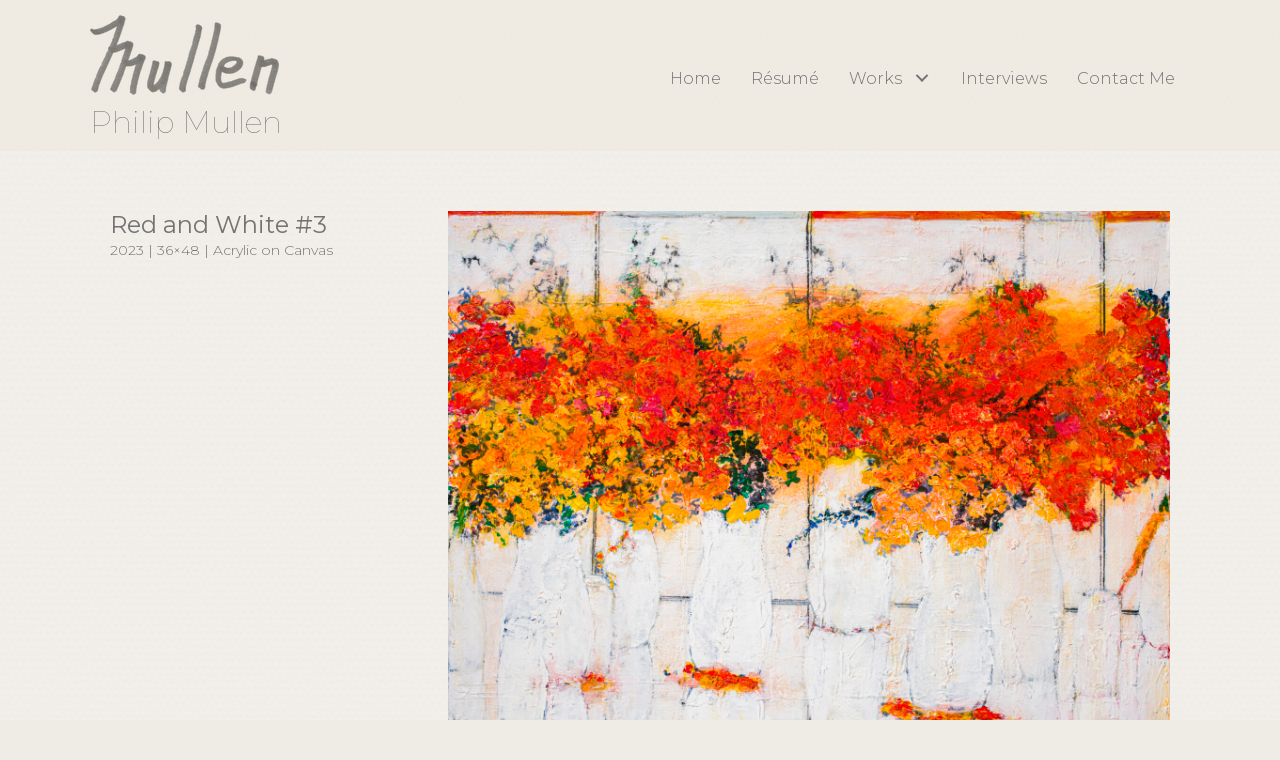

--- FILE ---
content_type: text/html; charset=UTF-8
request_url: https://philipmullen.com/red-and-white-3/
body_size: 5914
content:
<!DOCTYPE html>
<html dir="ltr" lang="en-US">
<head>
<meta charset="UTF-8" />
<meta name='viewport' content='width=device-width, initial-scale=1.0' />
<meta http-equiv='X-UA-Compatible' content='IE=edge' />
<link rel="profile" href="https://gmpg.org/xfn/11" />
<title>Red and White #3 | Philip Mullen</title>
	<style>img:is([sizes="auto" i], [sizes^="auto," i]) { contain-intrinsic-size: 3000px 1500px }</style>
	
		<!-- All in One SEO 4.9.3 - aioseo.com -->
	<meta name="robots" content="max-image-preview:large" />
	<meta name="author" content="Philip Mullen"/>
	<link rel="canonical" href="https://philipmullen.com/red-and-white-3/" />
	<meta name="generator" content="All in One SEO (AIOSEO) 4.9.3" />
		<script type="application/ld+json" class="aioseo-schema">
			{"@context":"https:\/\/schema.org","@graph":[{"@type":"Article","@id":"https:\/\/philipmullen.com\/red-and-white-3\/#article","name":"Red and White #3 | Philip Mullen","headline":"Red and White #3","author":{"@id":"https:\/\/philipmullen.com\/author\/a11be9c6fef2c516\/#author"},"publisher":{"@id":"https:\/\/philipmullen.com\/#person"},"image":{"@type":"ImageObject","url":"https:\/\/philipmullen.com\/wp-content\/uploads\/2023\/11\/49C_Red-and-White-3_36x48_July-2023-rotated.jpg","width":2000,"height":1500},"datePublished":"2023-11-02T07:22:54-04:00","dateModified":"2024-03-18T17:51:06-04:00","inLanguage":"en-US","mainEntityOfPage":{"@id":"https:\/\/philipmullen.com\/red-and-white-3\/#webpage"},"isPartOf":{"@id":"https:\/\/philipmullen.com\/red-and-white-3\/#webpage"},"articleSection":"2009-present"},{"@type":"BreadcrumbList","@id":"https:\/\/philipmullen.com\/red-and-white-3\/#breadcrumblist","itemListElement":[{"@type":"ListItem","@id":"https:\/\/philipmullen.com#listItem","position":1,"name":"Home","item":"https:\/\/philipmullen.com","nextItem":{"@type":"ListItem","@id":"https:\/\/philipmullen.com\/category\/canvas-2009-present\/#listItem","name":"2009-present"}},{"@type":"ListItem","@id":"https:\/\/philipmullen.com\/category\/canvas-2009-present\/#listItem","position":2,"name":"2009-present","item":"https:\/\/philipmullen.com\/category\/canvas-2009-present\/","nextItem":{"@type":"ListItem","@id":"https:\/\/philipmullen.com\/red-and-white-3\/#listItem","name":"Red and White #3"},"previousItem":{"@type":"ListItem","@id":"https:\/\/philipmullen.com#listItem","name":"Home"}},{"@type":"ListItem","@id":"https:\/\/philipmullen.com\/red-and-white-3\/#listItem","position":3,"name":"Red and White #3","previousItem":{"@type":"ListItem","@id":"https:\/\/philipmullen.com\/category\/canvas-2009-present\/#listItem","name":"2009-present"}}]},{"@type":"Person","@id":"https:\/\/philipmullen.com\/#person","name":"Philip Mullen"},{"@type":"Person","@id":"https:\/\/philipmullen.com\/author\/a11be9c6fef2c516\/#author","url":"https:\/\/philipmullen.com\/author\/a11be9c6fef2c516\/","name":"Philip Mullen"},{"@type":"WebPage","@id":"https:\/\/philipmullen.com\/red-and-white-3\/#webpage","url":"https:\/\/philipmullen.com\/red-and-white-3\/","name":"Red and White #3 | Philip Mullen","inLanguage":"en-US","isPartOf":{"@id":"https:\/\/philipmullen.com\/#website"},"breadcrumb":{"@id":"https:\/\/philipmullen.com\/red-and-white-3\/#breadcrumblist"},"author":{"@id":"https:\/\/philipmullen.com\/author\/a11be9c6fef2c516\/#author"},"creator":{"@id":"https:\/\/philipmullen.com\/author\/a11be9c6fef2c516\/#author"},"image":{"@type":"ImageObject","url":"https:\/\/philipmullen.com\/wp-content\/uploads\/2023\/11\/49C_Red-and-White-3_36x48_July-2023-rotated.jpg","@id":"https:\/\/philipmullen.com\/red-and-white-3\/#mainImage","width":2000,"height":1500},"primaryImageOfPage":{"@id":"https:\/\/philipmullen.com\/red-and-white-3\/#mainImage"},"datePublished":"2023-11-02T07:22:54-04:00","dateModified":"2024-03-18T17:51:06-04:00"},{"@type":"WebSite","@id":"https:\/\/philipmullen.com\/#website","url":"https:\/\/philipmullen.com\/","name":"Philip Mullen, Columbia, SC Artist, Painter","description":"Columbia, SC Artist | Painter","inLanguage":"en-US","publisher":{"@id":"https:\/\/philipmullen.com\/#person"}}]}
		</script>
		<!-- All in One SEO -->

<link rel='dns-prefetch' href='//www.googletagmanager.com' />
<link rel='dns-prefetch' href='//fonts.googleapis.com' />
<link href='https://fonts.gstatic.com' crossorigin rel='preconnect' />
<link rel='stylesheet' id='aioseo/css/src/vue/standalone/blocks/table-of-contents/global.scss-css' href='https://philipmullen.com/wp-content/plugins/all-in-one-seo-pack/dist/Lite/assets/css/table-of-contents/global.e90f6d47.css' media='all' />
<link rel='stylesheet' id='font-awesome-5-css' href='https://philipmullen.com/wp-content/plugins/bb-plugin/fonts/fontawesome/5.15.4/css/all.min.css' media='all' />
<link rel='stylesheet' id='jquery-magnificpopup-css' href='https://philipmullen.com/wp-content/plugins/bb-plugin/css/jquery.magnificpopup.min.css' media='all' />
<link rel='stylesheet' id='font-awesome-css' href='https://philipmullen.com/wp-content/plugins/bb-plugin/fonts/fontawesome/5.15.4/css/v4-shims.min.css' media='all' />
<link rel='stylesheet' id='fl-builder-layout-bundle-f9e764530e96ad237a727b045a1f2091-css' href='https://philipmullen.com/wp-content/uploads/bb-plugin/cache/f9e764530e96ad237a727b045a1f2091-layout-bundle.css' media='all' />
<link rel='stylesheet' id='bootstrap-css' href='https://philipmullen.com/wp-content/themes/bb-theme/css/bootstrap.min.css' media='all' />
<link rel='stylesheet' id='fl-automator-skin-css' href='https://philipmullen.com/wp-content/uploads/bb-theme/skin-6936ef692f50a.css' media='all' />
<link rel='stylesheet' id='fl-child-theme-css' href='https://philipmullen.com/wp-content/themes/bb-theme-child/style.css' media='all' />
<link rel='stylesheet' id='pp-animate-css' href='https://philipmullen.com/wp-content/plugins/bbpowerpack/assets/css/animate.min.css' media='all' />
<link rel='stylesheet' id='fl-builder-google-fonts-7a6796cc7b5003efa0651d6b33db14cd-css' href='//fonts.googleapis.com/css?family=Montserrat%3A100%2C300%2C400%2C700' media='all' />
<script src="https://philipmullen.com/wp-includes/js/jquery/jquery.min.js" id="jquery-core-js"></script>

<!-- Google tag (gtag.js) snippet added by Site Kit -->
<!-- Google Analytics snippet added by Site Kit -->
<script src="https://www.googletagmanager.com/gtag/js?id=GT-WRGJNTZ" id="google_gtagjs-js" async></script>
<script id="google_gtagjs-js-after">
window.dataLayer = window.dataLayer || [];function gtag(){dataLayer.push(arguments);}
gtag("set","linker",{"domains":["philipmullen.com"]});
gtag("js", new Date());
gtag("set", "developer_id.dZTNiMT", true);
gtag("config", "GT-WRGJNTZ");
</script>
<link rel="https://api.w.org/" href="https://philipmullen.com/wp-json/" /><link rel="alternate" title="JSON" type="application/json" href="https://philipmullen.com/wp-json/wp/v2/posts/2717" /><link rel="alternate" title="oEmbed (JSON)" type="application/json+oembed" href="https://philipmullen.com/wp-json/oembed/1.0/embed?url=https%3A%2F%2Fphilipmullen.com%2Fred-and-white-3%2F" />
<link rel="alternate" title="oEmbed (XML)" type="text/xml+oembed" href="https://philipmullen.com/wp-json/oembed/1.0/embed?url=https%3A%2F%2Fphilipmullen.com%2Fred-and-white-3%2F&#038;format=xml" />
		<script>
			var bb_powerpack = {
				version: '2.40.10',
				getAjaxUrl: function() { return atob( 'aHR0cHM6Ly9waGlsaXBtdWxsZW4uY29tL3dwLWFkbWluL2FkbWluLWFqYXgucGhw' ); },
				callback: function() {},
				mapMarkerData: {},
				post_id: '2717',
				search_term: '',
				current_page: 'https://philipmullen.com/red-and-white-3/',
				conditionals: {
					is_front_page: false,
					is_home: false,
					is_archive: false,
					current_post_type: '',
					is_tax: false,
										is_author: false,
					current_author: false,
					is_search: false,
									}
			};
		</script>
		<meta name="generator" content="Site Kit by Google 1.170.0" /><link rel="icon" href="https://philipmullen.com/wp-content/uploads/2024/06/M-for-Mullen-145x145.jpg" sizes="32x32" />
<link rel="icon" href="https://philipmullen.com/wp-content/uploads/2024/06/M-for-Mullen.jpg" sizes="192x192" />
<link rel="apple-touch-icon" href="https://philipmullen.com/wp-content/uploads/2024/06/M-for-Mullen.jpg" />
<meta name="msapplication-TileImage" content="https://philipmullen.com/wp-content/uploads/2024/06/M-for-Mullen.jpg" />
		<style id="wp-custom-css">
			/*
You can add your own CSS here.

Click the help icon above to learn more.
*/

body {
font-weight: 300;
}

input#gform_submit_button_1.gform_button.button {
	background-color: #cd3722;
}
input#gform_submit_button_1.gform_button.button:hover {
	background-color: #7e7a76;
}
.ginput_container.ginput_container_text input#input_1_1.large,
.ginput_container.ginput_container_email input#input_1_2.medium, .ginput_container.ginput_container_textarea  textarea#input_1_4.textarea.medium, {
	background-color: #f0ece7;
}		</style>
		</head>
<body class="wp-singular post-template-default single single-post postid-2717 single-format-standard wp-theme-bb-theme wp-child-theme-bb-theme-child fl-builder-2-9-4-2 fl-themer-1-5-2-1 fl-theme-1-7-19-1 fl-no-js fl-theme-builder-header fl-theme-builder-header-header-layout fl-theme-builder-singular fl-theme-builder-singular-single-painting fl-theme-builder-footer fl-theme-builder-footer-footer fl-framework-bootstrap fl-preset-default fl-full-width fl-search-active" itemscope="itemscope" itemtype="https://schema.org/WebPage">
<a aria-label="Skip to content" class="fl-screen-reader-text" href="#fl-main-content">Skip to content</a><div class="fl-page">
	<header class="fl-builder-content fl-builder-content-2075 fl-builder-global-templates-locked" data-post-id="2075" data-type="header" data-sticky="0" data-sticky-on="" data-sticky-breakpoint="medium" data-shrink="0" data-overlay="0" data-overlay-bg="transparent" data-shrink-image-height="50px" role="banner" itemscope="itemscope" itemtype="http://schema.org/WPHeader"><div class="fl-row fl-row-full-width fl-row-bg-color fl-node-59d523b9b891f fl-row-default-height fl-row-align-center" data-node="59d523b9b891f">
	<div class="fl-row-content-wrap">
						<div class="fl-row-content fl-row-fixed-width fl-node-content">
		
<div class="fl-col-group fl-node-59d523b9b8967 fl-col-group-equal-height fl-col-group-align-center fl-col-group-custom-width" data-node="59d523b9b8967">
			<div class="fl-col fl-node-59d523b9b8999 fl-col-bg-color fl-col-small fl-col-small-custom-width" data-node="59d523b9b8999">
	<div class="fl-col-content fl-node-content"><div class="fl-module fl-module-photo fl-node-59d6c39c3ef84" data-node="59d6c39c3ef84">
	<div class="fl-module-content fl-node-content">
		<div class="fl-photo fl-photo-align-left" itemscope itemtype="https://schema.org/ImageObject">
	<div class="fl-photo-content fl-photo-img-png">
				<img loading="lazy" decoding="async" class="fl-photo-img wp-image-2111 size-full" src="https://philipmullen.com/wp-content/uploads/2017/10/Mullen-sig-80.png" alt="Philip Mullen - Columbia SC Artist" itemprop="image" height="80" width="189" title="Mullen sig 80"  data-no-lazy="1" />
					</div>
	</div>
	</div>
</div>
<div class="fl-module fl-module-heading fl-node-59d523b9b8a1f" data-node="59d523b9b8a1f">
	<div class="fl-module-content fl-node-content">
		<h1 class="fl-heading">
		<a
		href="https://philipmullen.com"
		title="Philip Mullen"
		target="_self"
			>
		<span class="fl-heading-text">Philip Mullen</span>
		</a>
	</h1>
	</div>
</div>
</div>
</div>
			<div class="fl-col fl-node-59d523b9b89dd fl-col-bg-color fl-col-small-custom-width" data-node="59d523b9b89dd">
	<div class="fl-col-content fl-node-content"><div class="fl-module fl-module-pp-advanced-menu fl-node-59eb7ba61172e" data-node="59eb7ba61172e">
	<div class="fl-module-content fl-node-content">
					<div class="pp-advanced-menu-mobile">
			<button class="pp-advanced-menu-mobile-toggle hamburger" tabindex="0" aria-label="Menu" aria-expanded="false">
				<div class="pp-hamburger"><div class="pp-hamburger-box"><div class="pp-hamburger-inner"></div></div></div>			</button>
			</div>
			<div class="pp-advanced-menu pp-advanced-menu-accordion-collapse pp-menu-default pp-menu-align-right pp-menu-position-below">
   	   	<div class="pp-clear"></div>
	<nav class="pp-menu-nav" aria-label="Menu" itemscope="itemscope" itemtype="https://schema.org/SiteNavigationElement">
		<ul id="menu-header" class="menu pp-advanced-menu-horizontal pp-toggle-arrows"><li id="menu-item-2082" class="menu-item menu-item-type-post_type menu-item-object-page menu-item-home"><a href="https://philipmullen.com/"><span class="menu-item-text">Home</span></a></li><li id="menu-item-477" class="menu-item menu-item-type-post_type menu-item-object-page"><a href="https://philipmullen.com/resume/"><span class="menu-item-text">Résumé</span></a></li><li id="menu-item-476" class="menu-item menu-item-type-post_type menu-item-object-page menu-item-has-children pp-has-submenu"><div class="pp-has-submenu-container"><a href="https://philipmullen.com/works/"><span class="menu-item-text">Works<span class="pp-menu-toggle" tabindex="0" aria-expanded="false" aria-label="Works: submenu" role="button"></span></span></a></div><ul class="sub-menu">	<li id="menu-item-2079" class="menu-item menu-item-type-taxonomy menu-item-object-category current-post-ancestor current-menu-parent current-post-parent"><a href="https://philipmullen.com/category/canvas-2009-present/"><span class="menu-item-text">2009-present</span></a></li>	<li id="menu-item-2080" class="menu-item menu-item-type-taxonomy menu-item-object-category"><a href="https://philipmullen.com/category/canvasdetails-2009-present/"><span class="menu-item-text">Details</span></a></li>	<li id="menu-item-2078" class="menu-item menu-item-type-taxonomy menu-item-object-category"><a href="https://philipmullen.com/category/canvas-1995-2008/"><span class="menu-item-text">1995-2008</span></a></li>	<li id="menu-item-2081" class="menu-item menu-item-type-taxonomy menu-item-object-category"><a href="https://philipmullen.com/category/featured/"><span class="menu-item-text">Featured</span></a></li>	<li id="menu-item-2262" class="menu-item menu-item-type-taxonomy menu-item-object-category"><a href="https://philipmullen.com/category/in-context/"><span class="menu-item-text">In Context</span></a></li></ul></li><li id="menu-item-2715" class="menu-item menu-item-type-post_type menu-item-object-page"><a href="https://philipmullen.com/interview-with-philip-mullen/"><span class="menu-item-text">Interviews</span></a></li><li id="menu-item-1952" class="menu-item menu-item-type-post_type menu-item-object-page"><a href="https://philipmullen.com/contact-me/"><span class="menu-item-text">Contact Me</span></a></li></ul>	</nav>
</div>
<script type="text/html" id="pp-menu-59eb7ba61172e"><div class="pp-advanced-menu pp-advanced-menu-accordion-collapse off-canvas pp-menu-position-below">
	<div class="pp-clear"></div>
	<nav class="pp-menu-nav pp-off-canvas-menu pp-menu-right" aria-label="Menu" itemscope="itemscope" itemtype="https://schema.org/SiteNavigationElement">
		<a href="javascript:void(0)" class="pp-menu-close-btn" aria-label="Close the menu" role="button">×</a>
		<ul id="menu-header-1" class="menu pp-advanced-menu-horizontal pp-toggle-arrows"><li id="menu-item-2082" class="menu-item menu-item-type-post_type menu-item-object-page menu-item-home"><a href="https://philipmullen.com/"><span class="menu-item-text">Home</span></a></li><li id="menu-item-477" class="menu-item menu-item-type-post_type menu-item-object-page"><a href="https://philipmullen.com/resume/"><span class="menu-item-text">Résumé</span></a></li><li id="menu-item-476" class="menu-item menu-item-type-post_type menu-item-object-page menu-item-has-children pp-has-submenu"><div class="pp-has-submenu-container"><a href="https://philipmullen.com/works/"><span class="menu-item-text">Works<span class="pp-menu-toggle" tabindex="0" aria-expanded="false" aria-label="Works: submenu" role="button"></span></span></a></div><ul class="sub-menu">	<li id="menu-item-2079" class="menu-item menu-item-type-taxonomy menu-item-object-category current-post-ancestor current-menu-parent current-post-parent"><a href="https://philipmullen.com/category/canvas-2009-present/"><span class="menu-item-text">2009-present</span></a></li>	<li id="menu-item-2080" class="menu-item menu-item-type-taxonomy menu-item-object-category"><a href="https://philipmullen.com/category/canvasdetails-2009-present/"><span class="menu-item-text">Details</span></a></li>	<li id="menu-item-2078" class="menu-item menu-item-type-taxonomy menu-item-object-category"><a href="https://philipmullen.com/category/canvas-1995-2008/"><span class="menu-item-text">1995-2008</span></a></li>	<li id="menu-item-2081" class="menu-item menu-item-type-taxonomy menu-item-object-category"><a href="https://philipmullen.com/category/featured/"><span class="menu-item-text">Featured</span></a></li>	<li id="menu-item-2262" class="menu-item menu-item-type-taxonomy menu-item-object-category"><a href="https://philipmullen.com/category/in-context/"><span class="menu-item-text">In Context</span></a></li></ul></li><li id="menu-item-2715" class="menu-item menu-item-type-post_type menu-item-object-page"><a href="https://philipmullen.com/interview-with-philip-mullen/"><span class="menu-item-text">Interviews</span></a></li><li id="menu-item-1952" class="menu-item menu-item-type-post_type menu-item-object-page"><a href="https://philipmullen.com/contact-me/"><span class="menu-item-text">Contact Me</span></a></li></ul>	</nav>
</div>
</script>	</div>
</div>
</div>
</div>
	</div>
		</div>
	</div>
</div>
</header>	<div id="fl-main-content" class="fl-page-content" itemprop="mainContentOfPage" role="main">

		<div class="fl-builder-content fl-builder-content-2089 fl-builder-global-templates-locked" data-post-id="2089"><div class="fl-row fl-row-fixed-width fl-row-bg-none fl-node-59d545d365729 fl-row-full-height fl-row-align-top" data-node="59d545d365729">
	<div class="fl-row-content-wrap">
						<div class="fl-row-content fl-row-fixed-width fl-node-content">
		
<div class="fl-col-group fl-node-59d545d365771" data-node="59d545d365771">
			<div class="fl-col fl-node-59d545d3657b3 fl-col-bg-color fl-col-small" data-node="59d545d3657b3">
	<div class="fl-col-content fl-node-content"><div class="fl-module fl-module-heading fl-node-59d545d365836" data-node="59d545d365836">
	<div class="fl-module-content fl-node-content">
		<h1 class="fl-heading">
		<span class="fl-heading-text">Red and White #3</span>
	</h1>
	</div>
</div>
<div class="fl-module fl-module-rich-text fl-node-59d546c495cef" data-node="59d546c495cef">
	<div class="fl-module-content fl-node-content">
		<div class="fl-rich-text">
	<p>2023 | 36&#215;48 | Acrylic on Canvas</p>
</div>
	</div>
</div>
</div>
</div>
			<div class="fl-col fl-node-59d54703eb51f fl-col-bg-color" data-node="59d54703eb51f">
	<div class="fl-col-content fl-node-content"><div class="fl-module fl-module-photo fl-node-59d54703eb2d7" data-node="59d54703eb2d7">
	<div class="fl-module-content fl-node-content">
		<div class="fl-photo fl-photo-align-center" itemscope itemtype="https://schema.org/ImageObject">
	<div class="fl-photo-content fl-photo-img-jpg">
				<a href="https://philipmullen.com/wp-content/uploads/2023/11/49C_Red-and-White-3_36x48_July-2023-rotated.jpg" target="_self" itemprop="url">
				<img loading="lazy" decoding="async" class="fl-photo-img wp-image-2793 size-full" src="https://philipmullen.com/wp-content/uploads/2023/11/49C_Red-and-White-3_36x48_July-2023-rotated.jpg" alt="49C_Red and White #3_36x48_July 2023" itemprop="image" height="1500" width="2000" title="49C_Red and White #3_36x48_July 2023" srcset="https://philipmullen.com/wp-content/uploads/2023/11/49C_Red-and-White-3_36x48_July-2023-rotated.jpg 2000w, https://philipmullen.com/wp-content/uploads/2023/11/49C_Red-and-White-3_36x48_July-2023-300x225.jpg 300w, https://philipmullen.com/wp-content/uploads/2023/11/49C_Red-and-White-3_36x48_July-2023-785x589.jpg 785w, https://philipmullen.com/wp-content/uploads/2023/11/49C_Red-and-White-3_36x48_July-2023-768x576.jpg 768w, https://philipmullen.com/wp-content/uploads/2023/11/49C_Red-and-White-3_36x48_July-2023-1536x1152.jpg 1536w" sizes="auto, (max-width: 2000px) 100vw, 2000px" />
				</a>
					</div>
	</div>
	</div>
</div>
</div>
</div>
	</div>

<div class="fl-col-group fl-node-59d7d38e9f169" data-node="59d7d38e9f169">
			<div class="fl-col fl-node-59d7d38e9f45b fl-col-bg-color" data-node="59d7d38e9f45b">
	<div class="fl-col-content fl-node-content"><div class="fl-module fl-module-fl-post-info fl-node-59d55e2918eb5" data-node="59d55e2918eb5">
	<div class="fl-module-content fl-node-content">
		<span class="fl-post-info-terms"><a href="https://philipmullen.com/category/canvas-2009-present/" rel="tag" class="canvas-2009-present">2009-present</a></span>	</div>
</div>
</div>
</div>
	</div>
		</div>
	</div>
</div>
<div class="fl-row fl-row-fixed-width fl-row-bg-none fl-node-59d7d36464297 fl-row-default-height fl-row-align-center" data-node="59d7d36464297">
	<div class="fl-row-content-wrap">
						<div class="fl-row-content fl-row-fixed-width fl-node-content">
		
<div class="fl-col-group fl-node-59d7d36466a43" data-node="59d7d36466a43">
			<div class="fl-col fl-node-59d7d36466bc9 fl-col-bg-color" data-node="59d7d36466bc9">
	<div class="fl-col-content fl-node-content"><div class="fl-module fl-module-separator fl-node-59d545d3658f9" data-node="59d545d3658f9">
	<div class="fl-module-content fl-node-content">
		<div class="fl-separator"></div>
	</div>
</div>
<div class="fl-module fl-module-fl-post-navigation fl-node-59d545d3659c0" data-node="59d545d3659c0">
	<div class="fl-module-content fl-node-content">
		
	<nav class="navigation post-navigation" aria-label="Posts">
		<h2 class="screen-reader-text">Posts navigation</h2>
		<div class="nav-links"><div class="nav-previous"><a href="https://philipmullen.com/red-and-white/" rel="prev">&larr; Red and White</a></div><div class="nav-next"><a href="https://philipmullen.com/red-and-white-4/" rel="next">Red and White #4 &rarr;</a></div></div>
	</nav>	</div>
</div>
</div>
</div>
	</div>
		</div>
	</div>
</div>
</div>
	</div><!-- .fl-page-content -->
	<footer class="fl-builder-content fl-builder-content-1267 fl-builder-global-templates-locked" data-post-id="1267" data-type="footer" itemscope="itemscope" itemtype="http://schema.org/WPFooter"><div class="fl-row fl-row-full-width fl-row-bg-none fl-node-59b19fc709911 fl-row-default-height fl-row-align-center" data-node="59b19fc709911">
	<div class="fl-row-content-wrap">
						<div class="fl-row-content fl-row-fixed-width fl-node-content">
		
<div class="fl-col-group fl-node-59b19fc709960" data-node="59b19fc709960">
			<div class="fl-col fl-node-59b19fc7099a3 fl-col-bg-color" data-node="59b19fc7099a3">
	<div class="fl-col-content fl-node-content"><div class="fl-module fl-module-rich-text fl-node-59b19fc7099e5" data-node="59b19fc7099e5">
	<div class="fl-module-content fl-node-content">
		<div class="fl-rich-text">
	<p style="text-align: center; font-size: 12px;"><i class="fa fa-copyright" aria-hidden="true"></i><span class='screen-reader-text'style="position: absolute !important; left:-9999px; top:-9999px;">Copyright</span> 2026 Philip Mullen. All Rights Reserved.<br />
Website by: <a href="https://socialsparkmedia.com" target="_blank" rel="noopener">Social Spark Media</a></p>
</div>
	</div>
</div>
</div>
</div>
	</div>
		</div>
	</div>
</div>
</footer>	</div><!-- .fl-page -->
<script type="speculationrules">
{"prefetch":[{"source":"document","where":{"and":[{"href_matches":"\/*"},{"not":{"href_matches":["\/wp-*.php","\/wp-admin\/*","\/wp-content\/uploads\/*","\/wp-content\/*","\/wp-content\/plugins\/*","\/wp-content\/themes\/bb-theme-child\/*","\/wp-content\/themes\/bb-theme\/*","\/*\\?(.+)"]}},{"not":{"selector_matches":"a[rel~=\"nofollow\"]"}},{"not":{"selector_matches":".no-prefetch, .no-prefetch a"}}]},"eagerness":"conservative"}]}
</script>
<script src="https://philipmullen.com/wp-content/plugins/bb-plugin/js/jquery.imagesloaded.min.js" id="imagesloaded-js"></script>
<script src="https://philipmullen.com/wp-content/plugins/bb-plugin/js/jquery.ba-throttle-debounce.min.js" id="jquery-throttle-js"></script>
<script src="https://philipmullen.com/wp-content/plugins/bb-plugin/js/jquery.magnificpopup.min.js" id="jquery-magnificpopup-js"></script>
<script src="https://philipmullen.com/wp-content/uploads/bb-plugin/cache/c18e02e3fae494370cbb36fe69d9aafb-layout-bundle.js" id="fl-builder-layout-bundle-c18e02e3fae494370cbb36fe69d9aafb-js"></script>
<script src="https://philipmullen.com/wp-content/plugins/bb-plugin/js/jquery.fitvids.min.js" id="jquery-fitvids-js"></script>
<script src="https://philipmullen.com/wp-content/themes/bb-theme/js/bootstrap.min.js" id="bootstrap-js"></script>
<script id="fl-automator-js-extra">
var themeopts = {"medium_breakpoint":"992","mobile_breakpoint":"768","lightbox":"enabled","scrollTopPosition":"800"};
</script>
<script src="https://philipmullen.com/wp-content/themes/bb-theme/js/theme.min.js" id="fl-automator-js"></script>
</body>
</html>


--- FILE ---
content_type: text/css
request_url: https://philipmullen.com/wp-content/uploads/bb-plugin/cache/f9e764530e96ad237a727b045a1f2091-layout-bundle.css
body_size: 10016
content:
.fl-builder-content *,.fl-builder-content *:before,.fl-builder-content *:after {-webkit-box-sizing: border-box;-moz-box-sizing: border-box;box-sizing: border-box;}.fl-row:before,.fl-row:after,.fl-row-content:before,.fl-row-content:after,.fl-col-group:before,.fl-col-group:after,.fl-col:before,.fl-col:after,.fl-module:not([data-accepts]):before,.fl-module:not([data-accepts]):after,.fl-module-content:before,.fl-module-content:after {display: table;content: " ";}.fl-row:after,.fl-row-content:after,.fl-col-group:after,.fl-col:after,.fl-module:not([data-accepts]):after,.fl-module-content:after {clear: both;}.fl-clear {clear: both;}.fl-row,.fl-row-content {margin-left: auto;margin-right: auto;min-width: 0;}.fl-row-content-wrap {position: relative;}.fl-builder-mobile .fl-row-bg-photo .fl-row-content-wrap {background-attachment: scroll;}.fl-row-bg-video,.fl-row-bg-video .fl-row-content,.fl-row-bg-embed,.fl-row-bg-embed .fl-row-content {position: relative;}.fl-row-bg-video .fl-bg-video,.fl-row-bg-embed .fl-bg-embed-code {bottom: 0;left: 0;overflow: hidden;position: absolute;right: 0;top: 0;}.fl-row-bg-video .fl-bg-video video,.fl-row-bg-embed .fl-bg-embed-code video {bottom: 0;left: 0px;max-width: none;position: absolute;right: 0;top: 0px;}.fl-row-bg-video .fl-bg-video video {min-width: 100%;min-height: 100%;width: auto;height: auto;}.fl-row-bg-video .fl-bg-video iframe,.fl-row-bg-embed .fl-bg-embed-code iframe {pointer-events: none;width: 100vw;height: 56.25vw; max-width: none;min-height: 100vh;min-width: 177.77vh; position: absolute;top: 50%;left: 50%;-ms-transform: translate(-50%, -50%); -webkit-transform: translate(-50%, -50%); transform: translate(-50%, -50%);}.fl-bg-video-fallback {background-position: 50% 50%;background-repeat: no-repeat;background-size: cover;bottom: 0px;left: 0px;position: absolute;right: 0px;top: 0px;}.fl-row-bg-slideshow,.fl-row-bg-slideshow .fl-row-content {position: relative;}.fl-row .fl-bg-slideshow {bottom: 0;left: 0;overflow: hidden;position: absolute;right: 0;top: 0;z-index: 0;}.fl-builder-edit .fl-row .fl-bg-slideshow * {bottom: 0;height: auto !important;left: 0;position: absolute !important;right: 0;top: 0;}.fl-row-bg-overlay .fl-row-content-wrap:after {border-radius: inherit;content: '';display: block;position: absolute;top: 0;right: 0;bottom: 0;left: 0;z-index: 0;}.fl-row-bg-overlay .fl-row-content {position: relative;z-index: 1;}.fl-row-default-height .fl-row-content-wrap,.fl-row-custom-height .fl-row-content-wrap {display: -webkit-box;display: -webkit-flex;display: -ms-flexbox;display: flex;min-height: 100vh;}.fl-row-overlap-top .fl-row-content-wrap {display: -webkit-inline-box;display: -webkit-inline-flex;display: -moz-inline-box;display: -ms-inline-flexbox;display: inline-flex;width: 100%;}.fl-row-default-height .fl-row-content-wrap,.fl-row-custom-height .fl-row-content-wrap {min-height: 0;}.fl-row-default-height .fl-row-content,.fl-row-full-height .fl-row-content,.fl-row-custom-height .fl-row-content {-webkit-box-flex: 1 1 auto; -moz-box-flex: 1 1 auto;-webkit-flex: 1 1 auto;-ms-flex: 1 1 auto;flex: 1 1 auto;}.fl-row-default-height .fl-row-full-width.fl-row-content,.fl-row-full-height .fl-row-full-width.fl-row-content,.fl-row-custom-height .fl-row-full-width.fl-row-content {max-width: 100%;width: 100%;}.fl-row-default-height.fl-row-align-center .fl-row-content-wrap,.fl-row-full-height.fl-row-align-center .fl-row-content-wrap,.fl-row-custom-height.fl-row-align-center .fl-row-content-wrap {-webkit-align-items: center;-webkit-box-align: center;-webkit-box-pack: center;-webkit-justify-content: center;-ms-flex-align: center;-ms-flex-pack: center;justify-content: center;align-items: center;}.fl-row-default-height.fl-row-align-bottom .fl-row-content-wrap,.fl-row-full-height.fl-row-align-bottom .fl-row-content-wrap,.fl-row-custom-height.fl-row-align-bottom .fl-row-content-wrap {-webkit-align-items: flex-end;-webkit-justify-content: flex-end;-webkit-box-align: end;-webkit-box-pack: end;-ms-flex-align: end;-ms-flex-pack: end;justify-content: flex-end;align-items: flex-end;}.fl-col-group-equal-height {display: flex;flex-wrap: wrap;width: 100%;}.fl-col-group-equal-height.fl-col-group-has-child-loading {flex-wrap: nowrap;}.fl-col-group-equal-height .fl-col,.fl-col-group-equal-height .fl-col-content {display: flex;flex: 1 1 auto;}.fl-col-group-equal-height .fl-col-content {flex-direction: column;flex-shrink: 1;min-width: 1px;max-width: 100%;width: 100%;}.fl-col-group-equal-height:before,.fl-col-group-equal-height .fl-col:before,.fl-col-group-equal-height .fl-col-content:before,.fl-col-group-equal-height:after,.fl-col-group-equal-height .fl-col:after,.fl-col-group-equal-height .fl-col-content:after{content: none;}.fl-col-group-nested.fl-col-group-equal-height.fl-col-group-align-top .fl-col-content,.fl-col-group-equal-height.fl-col-group-align-top .fl-col-content {justify-content: flex-start;}.fl-col-group-nested.fl-col-group-equal-height.fl-col-group-align-center .fl-col-content,.fl-col-group-equal-height.fl-col-group-align-center .fl-col-content {justify-content: center;}.fl-col-group-nested.fl-col-group-equal-height.fl-col-group-align-bottom .fl-col-content,.fl-col-group-equal-height.fl-col-group-align-bottom .fl-col-content {justify-content: flex-end;}.fl-col-group-equal-height.fl-col-group-align-center .fl-col-group {width: 100%;}.fl-col {float: left;min-height: 1px;}.fl-col-bg-overlay .fl-col-content {position: relative;}.fl-col-bg-overlay .fl-col-content:after {border-radius: inherit;content: '';display: block;position: absolute;top: 0;right: 0;bottom: 0;left: 0;z-index: 0;}.fl-col-bg-overlay .fl-module {position: relative;z-index: 2;}.single:not(.woocommerce).single-fl-builder-template .fl-content {width: 100%;}.fl-builder-layer {position: absolute;top:0;left:0;right: 0;bottom: 0;z-index: 0;pointer-events: none;overflow: hidden;}.fl-builder-shape-layer {z-index: 0;}.fl-builder-shape-layer.fl-builder-bottom-edge-layer {z-index: 1;}.fl-row-bg-overlay .fl-builder-shape-layer {z-index: 1;}.fl-row-bg-overlay .fl-builder-shape-layer.fl-builder-bottom-edge-layer {z-index: 2;}.fl-row-has-layers .fl-row-content {z-index: 1;}.fl-row-bg-overlay .fl-row-content {z-index: 2;}.fl-builder-layer > * {display: block;position: absolute;top:0;left:0;width: 100%;}.fl-builder-layer + .fl-row-content {position: relative;}.fl-builder-layer .fl-shape {fill: #aaa;stroke: none;stroke-width: 0;width:100%;}@supports (-webkit-touch-callout: inherit) {.fl-row.fl-row-bg-parallax .fl-row-content-wrap,.fl-row.fl-row-bg-fixed .fl-row-content-wrap {background-position: center !important;background-attachment: scroll !important;}}@supports (-webkit-touch-callout: none) {.fl-row.fl-row-bg-fixed .fl-row-content-wrap {background-position: center !important;background-attachment: scroll !important;}}.fl-clearfix:before,.fl-clearfix:after {display: table;content: " ";}.fl-clearfix:after {clear: both;}.sr-only {position: absolute;width: 1px;height: 1px;padding: 0;overflow: hidden;clip: rect(0,0,0,0);white-space: nowrap;border: 0;}.fl-builder-content a.fl-button,.fl-builder-content a.fl-button:visited {border-radius: 4px;-moz-border-radius: 4px;-webkit-border-radius: 4px;display: inline-block;font-size: 16px;font-weight: normal;line-height: 18px;padding: 12px 24px;text-decoration: none;text-shadow: none;}.fl-builder-content .fl-button:hover {text-decoration: none;}.fl-builder-content .fl-button:active {position: relative;top: 1px;}.fl-builder-content .fl-button-width-full .fl-button {display: block;text-align: center;}.fl-builder-content .fl-button-width-custom .fl-button {display: inline-block;text-align: center;max-width: 100%;}.fl-builder-content .fl-button-left {text-align: left;}.fl-builder-content .fl-button-center {text-align: center;}.fl-builder-content .fl-button-right {text-align: right;}.fl-builder-content .fl-button i {font-size: 1.3em;height: auto;margin-right:8px;vertical-align: middle;width: auto;}.fl-builder-content .fl-button i.fl-button-icon-after {margin-left: 8px;margin-right: 0;}.fl-builder-content .fl-button-has-icon .fl-button-text {vertical-align: middle;}.fl-icon-wrap {display: inline-block;}.fl-icon {display: table-cell;vertical-align: middle;}.fl-icon a {text-decoration: none;}.fl-icon i {float: right;height: auto;width: auto;}.fl-icon i:before {border: none !important;height: auto;width: auto;}.fl-icon-text {display: table-cell;text-align: left;padding-left: 15px;vertical-align: middle;}.fl-icon-text-empty {display: none;}.fl-icon-text *:last-child {margin: 0 !important;padding: 0 !important;}.fl-icon-text a {text-decoration: none;}.fl-icon-text span {display: block;}.fl-icon-text span.mce-edit-focus {min-width: 1px;}.fl-module img {max-width: 100%;}.fl-photo {line-height: 0;position: relative;}.fl-photo-align-left {text-align: left;}.fl-photo-align-center {text-align: center;}.fl-photo-align-right {text-align: right;}.fl-photo-content {display: inline-block;line-height: 0;position: relative;max-width: 100%;}.fl-photo-img-svg {width: 100%;}.fl-photo-content img {display: inline;height: auto;max-width: 100%;}.fl-photo-crop-circle img {-webkit-border-radius: 100%;-moz-border-radius: 100%;border-radius: 100%;}.fl-photo-caption {font-size: 13px;line-height: 18px;overflow: hidden;text-overflow: ellipsis;}.fl-photo-caption-below {padding-bottom: 20px;padding-top: 10px;}.fl-photo-caption-hover {background: rgba(0,0,0,0.7);bottom: 0;color: #fff;left: 0;opacity: 0;filter: alpha(opacity = 0);padding: 10px 15px;position: absolute;right: 0;-webkit-transition:opacity 0.3s ease-in;-moz-transition:opacity 0.3s ease-in;transition:opacity 0.3s ease-in;}.fl-photo-content:hover .fl-photo-caption-hover {opacity: 100;filter: alpha(opacity = 100);}.fl-builder-pagination,.fl-builder-pagination-load-more {padding: 40px 0;}.fl-builder-pagination ul.page-numbers {list-style: none;margin: 0;padding: 0;text-align: center;}.fl-builder-pagination li {display: inline-block;list-style: none;margin: 0;padding: 0;}.fl-builder-pagination li a.page-numbers,.fl-builder-pagination li span.page-numbers {border: 1px solid #e6e6e6;display: inline-block;padding: 5px 10px;margin: 0 0 5px;}.fl-builder-pagination li a.page-numbers:hover,.fl-builder-pagination li span.current {background: #f5f5f5;text-decoration: none;}.fl-slideshow,.fl-slideshow * {-webkit-box-sizing: content-box;-moz-box-sizing: content-box;box-sizing: content-box;}.fl-slideshow .fl-slideshow-image img {max-width: none !important;}.fl-slideshow-social {line-height: 0 !important;}.fl-slideshow-social * {margin: 0 !important;}.fl-builder-content .bx-wrapper .bx-viewport {background: transparent;border: none;box-shadow: none;-moz-box-shadow: none;-webkit-box-shadow: none;left: 0;}.mfp-wrap button.mfp-arrow,.mfp-wrap button.mfp-arrow:active,.mfp-wrap button.mfp-arrow:hover,.mfp-wrap button.mfp-arrow:focus {background: transparent !important;border: none !important;outline: none;position: absolute;top: 50%;box-shadow: none !important;-moz-box-shadow: none !important;-webkit-box-shadow: none !important;}.mfp-wrap .mfp-close,.mfp-wrap .mfp-close:active,.mfp-wrap .mfp-close:hover,.mfp-wrap .mfp-close:focus {background: transparent !important;border: none !important;outline: none;position: absolute;top: 0;box-shadow: none !important;-moz-box-shadow: none !important;-webkit-box-shadow: none !important;}.admin-bar .mfp-wrap .mfp-close,.admin-bar .mfp-wrap .mfp-close:active,.admin-bar .mfp-wrap .mfp-close:hover,.admin-bar .mfp-wrap .mfp-close:focus {top: 32px!important;}img.mfp-img {padding: 0;}.mfp-counter {display: none;}.mfp-wrap .mfp-preloader.fa {font-size: 30px;}.fl-form-field {margin-bottom: 15px;}.fl-form-field input.fl-form-error {border-color: #DD6420;}.fl-form-error-message {clear: both;color: #DD6420;display: none;padding-top: 8px;font-size: 12px;font-weight: lighter;}.fl-form-button-disabled {opacity: 0.5;}.fl-animation {opacity: 0;}body.fl-no-js .fl-animation {opacity: 1;}.fl-builder-preview .fl-animation,.fl-builder-edit .fl-animation,.fl-animated {opacity: 1;}.fl-animated {animation-fill-mode: both;-webkit-animation-fill-mode: both;}.fl-button.fl-button-icon-animation i {width: 0 !important;opacity: 0;-ms-filter: "alpha(opacity=0)";transition: all 0.2s ease-out;-webkit-transition: all 0.2s ease-out;}.fl-button.fl-button-icon-animation:hover i {opacity: 1! important;-ms-filter: "alpha(opacity=100)";}.fl-button.fl-button-icon-animation i.fl-button-icon-after {margin-left: 0px !important;}.fl-button.fl-button-icon-animation:hover i.fl-button-icon-after {margin-left: 10px !important;}.fl-button.fl-button-icon-animation i.fl-button-icon-before {margin-right: 0 !important;}.fl-button.fl-button-icon-animation:hover i.fl-button-icon-before {margin-right: 20px !important;margin-left: -10px;}@media (max-width: 1200px) {}@media (max-width: 992px) { .fl-col-group.fl-col-group-medium-reversed {display: -webkit-flex;display: flex;-webkit-flex-wrap: wrap-reverse;flex-wrap: wrap-reverse;flex-direction: row-reverse;} }@media (max-width: 768px) { .fl-row-content-wrap {background-attachment: scroll !important;}.fl-row-bg-parallax .fl-row-content-wrap {background-attachment: scroll !important;background-position: center center !important;}.fl-col-group.fl-col-group-equal-height {display: block;}.fl-col-group.fl-col-group-equal-height.fl-col-group-custom-width {display: -webkit-box;display: -webkit-flex;display: flex;}.fl-col-group.fl-col-group-responsive-reversed {display: -webkit-flex;display: flex;-webkit-flex-wrap: wrap-reverse;flex-wrap: wrap-reverse;flex-direction: row-reverse;}.fl-col-group.fl-col-group-responsive-reversed .fl-col:not(.fl-col-small-custom-width) {flex-basis: 100%;width: 100% !important;}.fl-col-group.fl-col-group-medium-reversed:not(.fl-col-group-responsive-reversed) {display: unset;display: unset;-webkit-flex-wrap: unset;flex-wrap: unset;flex-direction: unset;}.fl-col {clear: both;float: none;margin-left: auto;margin-right: auto;width: auto !important;}.fl-col-small:not(.fl-col-small-full-width) {max-width: 400px;}.fl-block-col-resize {display:none;}.fl-row[data-node] .fl-row-content-wrap {margin: 0;padding-left: 0;padding-right: 0;}.fl-row[data-node] .fl-bg-video,.fl-row[data-node] .fl-bg-slideshow {left: 0;right: 0;}.fl-col[data-node] .fl-col-content {margin: 0;padding-left: 0;padding-right: 0;} }@media (min-width: 1201px) {html .fl-visible-large:not(.fl-visible-desktop),html .fl-visible-medium:not(.fl-visible-desktop),html .fl-visible-mobile:not(.fl-visible-desktop) {display: none;}}@media (min-width: 993px) and (max-width: 1200px) {html .fl-visible-desktop:not(.fl-visible-large),html .fl-visible-medium:not(.fl-visible-large),html .fl-visible-mobile:not(.fl-visible-large) {display: none;}}@media (min-width: 769px) and (max-width: 992px) {html .fl-visible-desktop:not(.fl-visible-medium),html .fl-visible-large:not(.fl-visible-medium),html .fl-visible-mobile:not(.fl-visible-medium) {display: none;}}@media (max-width: 768px) {html .fl-visible-desktop:not(.fl-visible-mobile),html .fl-visible-large:not(.fl-visible-mobile),html .fl-visible-medium:not(.fl-visible-mobile) {display: none;}}.fl-col-content {display: flex;flex-direction: column;}.fl-row-fixed-width {max-width: 1100px;}.fl-row-content-wrap {margin-top: 0px;margin-right: 0px;margin-bottom: 0px;margin-left: 0px;padding-top: 20px;padding-right: 20px;padding-bottom: 20px;padding-left: 20px;}.fl-module-content, .fl-module:where(.fl-module:not(:has(> .fl-module-content))) {margin-top: 20px;margin-right: 20px;margin-bottom: 20px;margin-left: 20px;}.fl-node-59d523b9b891f {color: #737373;}.fl-builder-content .fl-node-59d523b9b891f *:not(input):not(textarea):not(select):not(a):not(h1):not(h2):not(h3):not(h4):not(h5):not(h6):not(.fl-menu-mobile-toggle) {color: inherit;}.fl-builder-content .fl-node-59d523b9b891f a {color: #737373;}.fl-builder-content .fl-node-59d523b9b891f a:hover {color: #737373;}.fl-builder-content .fl-node-59d523b9b891f h1,.fl-builder-content .fl-node-59d523b9b891f h2,.fl-builder-content .fl-node-59d523b9b891f h3,.fl-builder-content .fl-node-59d523b9b891f h4,.fl-builder-content .fl-node-59d523b9b891f h5,.fl-builder-content .fl-node-59d523b9b891f h6,.fl-builder-content .fl-node-59d523b9b891f h1 a,.fl-builder-content .fl-node-59d523b9b891f h2 a,.fl-builder-content .fl-node-59d523b9b891f h3 a,.fl-builder-content .fl-node-59d523b9b891f h4 a,.fl-builder-content .fl-node-59d523b9b891f h5 a,.fl-builder-content .fl-node-59d523b9b891f h6 a {color: #737373;}.fl-node-59d523b9b891f > .fl-row-content-wrap {background-color: rgba(237,231,219,0.5);border-top-width: 1px;border-right-width: 0px;border-bottom-width: 1px;border-left-width: 0px;} .fl-node-59d523b9b891f > .fl-row-content-wrap {padding-top:15px;padding-bottom:10px;}.fl-node-59d523b9b8999 {width: 35%;}.fl-node-59d523b9b8999 > .fl-col-content {border-top-width: 1px;border-right-width: 1px;border-bottom-width: 1px;border-left-width: 1px;}@media(max-width: 768px) {.fl-builder-content .fl-node-59d523b9b8999 {width: 80% !important;max-width: none;clear: none;float: left;}}.fl-node-59d523b9b89dd {width: 65%;}.fl-node-59d523b9b89dd > .fl-col-content {border-top-width: 1px;border-right-width: 1px;border-bottom-width: 1px;border-left-width: 1px;}@media(max-width: 768px) {.fl-builder-content .fl-node-59d523b9b89dd {width: 20% !important;max-width: none;clear: none;float: left;}}img.mfp-img {padding-bottom: 40px !important;}.fl-builder-edit .fl-fill-container img {transition: object-position .5s;}.fl-fill-container :is(.fl-module-content, .fl-photo, .fl-photo-content, img) {height: 100% !important;width: 100% !important;}@media (max-width: 768px) { .fl-photo-content,.fl-photo-img {max-width: 100%;} }.fl-node-59d6c39c3ef84, .fl-node-59d6c39c3ef84 .fl-photo {text-align: left;} .fl-node-59d6c39c3ef84 > .fl-module-content {margin-bottom:0px;}.pp-advanced-menu ul,.pp-advanced-menu li {list-style: none;margin: 0;padding: 0;}.pp-advanced-menu .menu:before,.pp-advanced-menu .menu:after {content: '';display: table;clear: both;}.pp-advanced-menu:not(.off-canvas):not(.full-screen) .pp-advanced-menu-horizontal {display: inline-flex;flex-wrap: wrap;align-items: center;}.pp-advanced-menu .menu {padding-left: 0;}.pp-advanced-menu li {position: relative;}.pp-advanced-menu a {display: block;text-decoration: none;outline: 0;}.pp-advanced-menu a:hover,.pp-advanced-menu a:focus {text-decoration: none;outline: 0;}.pp-advanced-menu .sub-menu {width: 220px;}.pp-advanced-menu .pp-menu-nav {outline: 0;}.fl-module[data-node] .pp-advanced-menu .pp-advanced-menu-expanded .sub-menu {background-color: transparent;-webkit-box-shadow: none;-ms-box-shadow: none;box-shadow: none;}.pp-advanced-menu .pp-has-submenu:focus,.pp-advanced-menu .pp-has-submenu .sub-menu:focus,.pp-advanced-menu .pp-has-submenu-container:focus {outline: 0;}.pp-advanced-menu .pp-has-submenu-container {position: relative;}.pp-advanced-menu .pp-advanced-menu-accordion .pp-has-submenu > .sub-menu {display: none;}.pp-advanced-menu .pp-advanced-menu-horizontal .pp-has-submenu.pp-active .hide-heading > .sub-menu {box-shadow: none;display: block !important;}.pp-advanced-menu .pp-menu-toggle {position: absolute;top: 50%;right: 10px;cursor: pointer;}.pp-advanced-menu .pp-toggle-arrows .pp-menu-toggle:before,.pp-advanced-menu .pp-toggle-none .pp-menu-toggle:before {content: '';border-color: #333;}.pp-advanced-menu .pp-menu-expanded .pp-menu-toggle {display: none;}.pp-advanced-menu-mobile {display: flex;align-items: center;justify-content: center;}.fl-module-pp-advanced-menu .pp-advanced-menu-mobile-toggle {position: relative;padding: 8px;background-color: transparent;border: none;color: #333;border-radius: 0;cursor: pointer;line-height: 0;display: inline-flex;align-items: center;justify-content: center;}.pp-advanced-menu-mobile-toggle.text {width: 100%;text-align: center;}.pp-advanced-menu-mobile-toggle.hamburger .pp-advanced-menu-mobile-toggle-label,.pp-advanced-menu-mobile-toggle.hamburger-label .pp-advanced-menu-mobile-toggle-label {display: inline-block;margin-left: 10px;line-height: 0.8;}.pp-advanced-menu-mobile-toggle.hamburger .pp-svg-container,.pp-advanced-menu-mobile-toggle.hamburger-label .pp-svg-container {display: inline-block;position: relative;width: 1.4em;height: 1.4em;vertical-align: middle;}.pp-advanced-menu-mobile-toggle.hamburger .hamburger-menu,.pp-advanced-menu-mobile-toggle.hamburger-label .hamburger-menu {position: absolute;top: 0;left: 0;right: 0;bottom: 0;}.pp-advanced-menu-mobile-toggle.hamburger .hamburger-menu rect,.pp-advanced-menu-mobile-toggle.hamburger-label .hamburger-menu rect {fill: currentColor;}.pp-advanced-menu-mobile-toggle .pp-hamburger {font: inherit;display: inline-block;overflow: visible;margin: 0;cursor: pointer;transition-timing-function: linear;transition-duration: .15s;transition-property: opacity,filter;text-transform: none;color: inherit;border: 0;background-color: transparent;line-height: 0;}.pp-advanced-menu-mobile-toggle .pp-hamburger:focus {outline: none;}.pp-advanced-menu-mobile-toggle .pp-hamburger .pp-hamburger-box {position: relative;display: inline-block;width: 30px;height: 18px;}.pp-advanced-menu-mobile-toggle .pp-hamburger-box .pp-hamburger-inner {top: 50%;display: block;margin-top: -2px;}.pp-advanced-menu-mobile-toggle .pp-hamburger .pp-hamburger-box .pp-hamburger-inner,.pp-advanced-menu-mobile-toggle .pp-hamburger .pp-hamburger-box .pp-hamburger-inner:before,.pp-advanced-menu-mobile-toggle .pp-hamburger .pp-hamburger-box .pp-hamburger-inner:after {background-color: #000;position: absolute;width: 30px;height: 3px;transition-timing-function: ease;transition-duration: .15s;transition-property: transform;border-radius: 4px;}.pp-advanced-menu-mobile-toggle .pp-hamburger .pp-hamburger-box .pp-hamburger-inner:before, .pp-advanced-menu-mobile-toggle .pp-hamburger .pp-hamburger-box .pp-hamburger-inner:after {display: block;content: "";}.pp-advanced-menu-mobile-toggle .pp-hamburger .pp-hamburger-box .pp-hamburger-inner:before {transition: all .25s;top: -8px;}.pp-advanced-menu-mobile-toggle .pp-hamburger .pp-hamburger-box .pp-hamburger-inner:after {transition: all .25s;bottom: -8px;}.pp-advanced-menu.off-canvas .pp-off-canvas-menu .pp-menu-close-btn {position: relative;cursor: pointer;float: right;top: 20px;right: 20px;line-height: 1;z-index: 1;font-style: normal;font-family: Helvetica, Arial, sans-serif;font-weight: 100;text-decoration: none !important;}.pp-advanced-menu.off-canvas .pp-off-canvas-menu.pp-menu-right .pp-menu-close-btn {float: left;right: 0;left: 20px;}.pp-advanced-menu.off-canvas .pp-off-canvas-menu ul.menu {overflow-y: auto;width: 100%;}.pp-advanced-menu .pp-menu-overlay {position: fixed;width: 100%;height: 100%;top: 0;left: 0;background: rgba(0,0,0,0.8);z-index: 999;overflow-y: auto;overflow-x: hidden;min-height: 100vh;}html:not(.pp-full-screen-menu-open) .fl-builder-edit .pp-advanced-menu .pp-menu-overlay,html:not(.pp-off-canvas-menu-open) .fl-builder-edit .pp-advanced-menu .pp-menu-overlay {position: absolute;}.pp-advanced-menu .pp-menu-overlay > ul.menu {position: relative;top: 50%;width: 100%;height: 60%;margin: 0 auto;-webkit-transform: translateY(-50%);-moz-transform: translateY(-50%);transform: translateY(-50%);}.pp-advanced-menu .pp-overlay-fade {opacity: 0;visibility: hidden;-webkit-transition: opacity 0.5s, visibility 0s 0.5s;transition: opacity 0.5s, visibility 0s 0.5s;}.pp-advanced-menu.menu-open .pp-overlay-fade {opacity: 1;visibility: visible;-webkit-transition: opacity 0.5s;transition: opacity 0.5s;}.pp-advanced-menu .pp-overlay-corner {opacity: 0;visibility: hidden;-webkit-transform: translateY(50px) translateX(50px);-moz-transform: translateY(50px) translateX(50px);transform: translateY(50px) translateX(50px);-webkit-transition: opacity 0.5s, -webkit-transform 0.5s, visibility 0s 0.5s;-moz-transition: opacity 0.5s, -moz-transform 0.5s, visibility 0s 0.5s;transition: opacity 0.5s, transform 0.5s, visibility 0s 0.5s;}.pp-advanced-menu.menu-open .pp-overlay-corner {opacity: 1;visibility: visible;-webkit-transform: translateY(0%);-moz-transform: translateY(0%);transform: translateY(0%);-webkit-transition: opacity 0.5s, -webkit-transform 0.5s;-moz-transition: opacity 0.5s, -moz-transform 0.5s;transition: opacity 0.5s, transform 0.5s;}.pp-advanced-menu .pp-overlay-slide-down {visibility: hidden;-webkit-transform: translateY(-100%);-moz-transform: translateY(-100%);transform: translateY(-100%);-webkit-transition: -webkit-transform 0.4s ease-in-out, visibility 0s 0.4s;-moz-transition: -moz-transform 0.4s ease-in-out, visibility 0s 0.4s;transition: transform 0.4s ease-in-out, visibility 0s 0.4s;}.pp-advanced-menu.menu-open .pp-overlay-slide-down {visibility: visible;-webkit-transform: translateY(0%);-moz-transform: translateY(0%);transform: translateY(0%);-webkit-transition: -webkit-transform 0.4s ease-in-out;-moz-transition: -moz-transform 0.4s ease-in-out;transition: transform 0.4s ease-in-out;}.pp-advanced-menu .pp-overlay-scale {visibility: hidden;opacity: 0;-webkit-transform: scale(0.9);-moz-transform: scale(0.9);transform: scale(0.9);-webkit-transition: -webkit-transform 0.2s, opacity 0.2s, visibility 0s 0.2s;-moz-transition: -moz-transform 0.2s, opacity 0.2s, visibility 0s 0.2s;transition: transform 0.2s, opacity 0.2s, visibility 0s 0.2s;}.pp-advanced-menu.menu-open .pp-overlay-scale {visibility: visible;opacity: 1;-webkit-transform: scale(1);-moz-transform: scale(1);transform: scale(1);-webkit-transition: -webkit-transform 0.4s, opacity 0.4s;-moz-transition: -moz-transform 0.4s, opacity 0.4s;transition: transform 0.4s, opacity 0.4s;}.pp-advanced-menu .pp-overlay-door {visibility: hidden;width: 0;left: 50%;-webkit-transform: translateX(-50%);-moz-transform: translateX(-50%);transform: translateX(-50%);-webkit-transition: width 0.5s 0.3s, visibility 0s 0.8s;-moz-transition: width 0.5s 0.3s, visibility 0s 0.8s;transition: width 0.5s 0.3s, visibility 0s 0.8s;}.pp-advanced-menu.menu-open .pp-overlay-door {visibility: visible;width: 100%;-webkit-transition: width 0.5s;-moz-transition: width 0.5s;transition: width 0.5s;}.pp-advanced-menu .pp-overlay-door > ul.menu {left: 0;right: 0;-webkit-transform: translateY(-50%);-moz-transform: translateY(-50%);transform: translateY(-50%);}.pp-advanced-menu .pp-overlay-door > ul,.pp-advanced-menu .pp-overlay-door .pp-menu-close-btn {opacity: 0;-webkit-transition: opacity 0.3s 0.5s;-moz-transition: opacity 0.3s 0.5s;transition: opacity 0.3s 0.5s;}.pp-advanced-menu.menu-open .pp-overlay-door > ul,.pp-advanced-menu.menu-open .pp-overlay-door .pp-menu-close-btn {opacity: 1;-webkit-transition-delay: 0.5s;-moz-transition-delay: 0.5s;transition-delay: 0.5s;}.pp-advanced-menu.menu-close .pp-overlay-door > ul,.pp-advanced-menu.menu-close .pp-overlay-door .pp-menu-close-btn {-webkit-transition-delay: 0s;-moz-transition-delay: 0s;transition-delay: 0s;}.pp-advanced-menu .pp-menu-overlay .pp-toggle-arrows .pp-has-submenu-container a > span {}.pp-advanced-menu .pp-menu-overlay .pp-menu-close-btn {position: absolute;display: block;width: 55px;height: 45px;right: 20px;top: 50px;overflow: hidden;border: none;outline: none;z-index: 100;font-size: 30px;cursor: pointer;background-color: transparent;-webkit-touch-callout: none;-webkit-user-select: none;-khtml-user-select: none;-moz-user-select: none;-ms-user-select: none;user-select: none;-webkit-transition: background-color 0.3s;-moz-transition: background-color 0.3s;transition: background-color 0.3s;}.pp-advanced-menu .pp-menu-overlay .pp-menu-close-btn:before,.pp-advanced-menu .pp-menu-overlay .pp-menu-close-btn:after {content: '';position: absolute;left: 50%;width: 2px;height: 40px;background-color: #ffffff;-webkit-transition: -webkit-transform 0.3s;-moz-transition: -moz-transform 0.3s;transition: transform 0.3s;-webkit-transform: translateY(0) rotate(45deg);-moz-transform: translateY(0) rotate(45deg);transform: translateY(0) rotate(45deg);}.pp-advanced-menu .pp-menu-overlay .pp-menu-close-btn:after {-webkit-transform: translateY(0) rotate(-45deg);-moz-transform: translateY(0) rotate(-45deg);transform: translateY(0) rotate(-45deg);}.pp-advanced-menu .pp-off-canvas-menu {position: fixed;top: 0;z-index: 999998;width: 320px;height: 100%;opacity: 0;background: #333;overflow-y: auto;overflow-x: hidden;-ms-overflow-style: -ms-autohiding-scrollbar;-webkit-transition: all 0.5s;-moz-transition: all 0.5s;transition: all 0.5s;-webkit-perspective: 1000;-moz-perspective: 1000;perspective: 1000;backface-visibility: hidden;will-change: transform;-webkit-overflow-scrolling: touch;}.pp-advanced-menu .pp-off-canvas-menu.pp-menu-left {left: 0;-webkit-transform: translate3d(-350px, 0, 0);-moz-transform: translate3d(-350px, 0, 0);transform: translate3d(-350px, 0, 0);}.pp-advanced-menu .pp-off-canvas-menu.pp-menu-right {right: 0;-webkit-transform: translate3d(350px, 0, 0);-moz-transform: translate3d(350px, 0, 0);transform: translate3d(350px, 0, 0);}html.pp-off-canvas-menu-open .pp-advanced-menu.menu-open .pp-off-canvas-menu {-webkit-transform: translate3d(0, 0, 0);-moz-transform: translate3d(0, 0, 0);transform: translate3d(0, 0, 0);opacity: 1;}.pp-advanced-menu.off-canvas {overflow-y: auto;}.pp-advanced-menu.off-canvas .pp-clear {position: fixed;top: 0;left: 0;width: 100%;height: 100%;z-index: 999998;background: rgba(0,0,0,0.1);visibility: hidden;opacity: 0;-webkit-transition: all 0.5s ease-in-out;-moz-transition: all 0.5s ease-in-out;transition: all 0.5s ease-in-out;}.pp-advanced-menu.off-canvas.menu-open .pp-clear {visibility: visible;opacity: 1;}.fl-builder-edit .pp-advanced-menu.off-canvas .pp-clear {z-index: 100010;}.pp-advanced-menu .pp-off-canvas-menu .menu {margin-top: 0;}.pp-advanced-menu li.mega-menu .hide-heading > a,.pp-advanced-menu li.mega-menu .hide-heading > .pp-has-submenu-container,.pp-advanced-menu li.mega-menu-disabled .hide-heading > a,.pp-advanced-menu li.mega-menu-disabled .hide-heading > .pp-has-submenu-container {display: none;}ul.pp-advanced-menu-horizontal li.mega-menu {position: static;}ul.pp-advanced-menu-horizontal li.mega-menu > ul.sub-menu {top: inherit !important;left: 0 !important;right: 0 !important;width: 100%;background: #ffffff;}ul.pp-advanced-menu-horizontal li.mega-menu.pp-has-submenu:hover > ul.sub-menu,ul.pp-advanced-menu-horizontal li.mega-menu.pp-has-submenu.pp-active > ul.sub-menu{display: flex !important;}ul.pp-advanced-menu-horizontal li.mega-menu > ul.sub-menu li {border-color: transparent;}ul.pp-advanced-menu-horizontal li.mega-menu > ul.sub-menu > li {width: 100%;}ul.pp-advanced-menu-horizontal li.mega-menu > ul.sub-menu > li > .pp-has-submenu-container a {font-weight: bold;}ul.pp-advanced-menu-horizontal li.mega-menu > ul.sub-menu > li > .pp-has-submenu-container a:hover {background: transparent;}ul.pp-advanced-menu-horizontal li.mega-menu > ul.sub-menu .pp-menu-toggle {display: none;}ul.pp-advanced-menu-horizontal li.mega-menu > ul.sub-menu ul.sub-menu {background: transparent;-webkit-box-shadow: none;-ms-box-shadow: none;box-shadow: none;display: block;min-width: 0;opacity: 1;padding: 0;position: static;visibility: visible;}.pp-advanced-menu ul li.mega-menu a:not([href]) {color: unset;background: none;background-color: unset;}.rtl .pp-advanced-menu:not(.full-screen) .menu .pp-has-submenu .sub-menu {text-align: inherit;right: 0; left: auto;}.rtl .pp-advanced-menu .menu .pp-has-submenu .pp-has-submenu .sub-menu {right: 100%; left: auto;}.rtl .pp-advanced-menu .menu .pp-menu-toggle,.rtl .pp-advanced-menu.off-canvas .menu.pp-toggle-arrows .pp-menu-toggle {right: auto;left: 10px;}.rtl .pp-advanced-menu.off-canvas .menu.pp-toggle-arrows .pp-menu-toggle {left: 28px;}.rtl .pp-advanced-menu.full-screen .menu .pp-menu-toggle {left: 0;}.rtl .pp-advanced-menu:not(.off-canvas) .menu:not(.pp-advanced-menu-accordion) .pp-has-submenu .pp-has-submenu .pp-menu-toggle {right: auto;left: 0;}.rtl .pp-advanced-menu:not(.full-screen):not(.off-canvas) .menu:not(.pp-advanced-menu-accordion):not(.pp-advanced-menu-vertical) .pp-has-submenu .pp-has-submenu .pp-menu-toggle:before {-webkit-transform: translateY( -5px ) rotate( 135deg );-ms-transform: translateY( -5px ) rotate( 135deg );transform: translateY( -5px ) rotate( 135deg );}.rtl .pp-advanced-menu .menu .pp-has-submenu-container > a > span,.rtl .pp-advanced-menu .menu.pp-advanced-menu-horizontal.pp-toggle-arrows .pp-has-submenu-container > a > span {padding-right: 0;padding-left: 28px;}.rtl .pp-advanced-menu.off-canvas .menu .pp-has-submenu-container > a > span,.rtl .pp-advanced-menu.off-canvas .menu.pp-advanced-menu-horizontal.pp-toggle-arrows .pp-has-submenu-container > a > span {padding-left: 0;}.pp-advanced-menu li .pp-search-form-wrap {position: absolute;right: 0;top: 100%;z-index: 10;opacity: 0;visibility: hidden;transition: all 0.2s ease-in-out;}.pp-advanced-menu li:not(.pp-search-active) .pp-search-form-wrap {height: 0;}.pp-advanced-menu li.pp-search-active .pp-search-form-wrap {opacity: 1;visibility: visible;}.pp-advanced-menu li .pp-search-form-wrap .pp-search-form__icon {display: none;}.pp-advanced-menuli .pp-search-form__container {max-width: 100%;}.pp-advanced-menu.off-canvas li .pp-search-form-wrap,.pp-advanced-menu.off-canvas li .pp-search-form__container {width: 100%;position: static;}.pp-advanced-menu.full-screen li .pp-search-form-wrap {max-width: 100%;}.pp-advanced-menu .pp-advanced-menu-accordion li .pp-search-form-wrap {width: 100%;}.pp-advanced-menu .pp-advanced-menu-accordion.pp-menu-align-center li .pp-search-form__container {margin: 0 auto;}.pp-advanced-menu .pp-advanced-menu-accordion.pp-menu-align-right li .pp-search-form__container {margin-right: 0;margin-left: auto;}.pp-advanced-menu li.pp-menu-cart-item .pp-menu-cart-icon {margin-right: 5px;}@media (max-width: 768px) {}.fl-node-59eb7ba61172e .pp-advanced-menu-horizontal {justify-content: flex-end;}.fl-node-59eb7ba61172e .pp-advanced-menu .menu > li {}.fl-node-59eb7ba61172e .pp-advanced-menu .pp-has-submenu-container a > span {padding-right: 38px;}.fl-node-59eb7ba61172e-clone {display: none;}.fl-node-59eb7ba61172e .pp-advanced-menu .menu > li > a,.fl-node-59eb7ba61172e .pp-advanced-menu .menu > li > .pp-has-submenu-container > a {}.fl-node-59eb7ba61172e .pp-advanced-menu .pp-toggle-arrows li:hover .pp-menu-toggle:before,.fl-node-59eb7ba61172e .pp-advanced-menu .pp-toggle-none li:hover .pp-menu-toggle:before,.fl-node-59eb7ba61172e .pp-advanced-menu .pp-toggle-arrows li.focus .pp-menu-toggle:before,.fl-node-59eb7ba61172e .pp-advanced-menu .pp-toggle-none li.focus .pp-menu-toggle:before {border-color: #726262;}.fl-node-59eb7ba61172e .pp-advanced-menu .pp-toggle-arrows li a:hover .pp-menu-toggle:before,.fl-node-59eb7ba61172e .pp-advanced-menu .pp-toggle-none li a:hover .pp-menu-toggle:before,.fl-node-59eb7ba61172e .pp-advanced-menu .pp-toggle-arrows li a:focus .pp-menu-toggle:before,.fl-node-59eb7ba61172e .pp-advanced-menu .pp-toggle-none li a:focus .pp-menu-toggle:before {border-color: #726262;}.fl-node-59eb7ba61172e .menu > li > a:hover,.fl-node-59eb7ba61172e .menu > li > a:focus,.fl-node-59eb7ba61172e .menu > li:hover > .pp-has-submenu-container > a,.fl-node-59eb7ba61172e .menu > li.focus > .pp-has-submenu-container > a,.fl-node-59eb7ba61172e .menu > li.current-menu-item > a,.fl-node-59eb7ba61172e .menu > li.current-menu-item > .pp-has-submenu-container > a {color: #726262;}.fl-node-59eb7ba61172e .pp-advanced-menu .pp-toggle-arrows .pp-has-submenu-container:hover .pp-menu-toggle:before,.fl-node-59eb7ba61172e .pp-advanced-menu .pp-toggle-arrows .pp-has-submenu-container.focus .pp-menu-toggle:before,.fl-node-59eb7ba61172e .pp-advanced-menu .pp-toggle-arrows li.current-menu-item > .pp-has-submenu-container .pp-menu-toggle:before,.fl-node-59eb7ba61172e .pp-advanced-menu .pp-toggle-none .pp-has-submenu-container:hover .pp-menu-toggle:before,.fl-node-59eb7ba61172e .pp-advanced-menu .pp-toggle-none .pp-has-submenu-container.focus .pp-menu-toggle:before,.fl-node-59eb7ba61172e .pp-advanced-menu .pp-toggle-none li.current-menu-item > .pp-has-submenu-container .pp-menu-toggle:before {border-color: #726262;}.fl-node-59eb7ba61172e .menu .pp-has-submenu .sub-menu {display: none;}.fl-node-59eb7ba61172e .pp-advanced-menu .sub-menu {}@media (min-width: 768px) {.fl-node-59eb7ba61172e .pp-advanced-menu .sub-menu {width: 220px;}}.fl-node-59eb7ba61172e .pp-advanced-menu .sub-menu > li > a,.fl-node-59eb7ba61172e .pp-advanced-menu .sub-menu > li > .pp-has-submenu-container > a {border-width: 0;border-style: solid;border-bottom-width: px;background-color: #ede7db;color: ;}.fl-node-59eb7ba61172e .pp-advanced-menu .sub-menu > li > a:hover,.fl-node-59eb7ba61172e .pp-advanced-menu .sub-menu > li > a:focus,.fl-node-59eb7ba61172e .pp-advanced-menu .sub-menu > li > .pp-has-submenu-container > a:hover,.fl-node-59eb7ba61172e .pp-advanced-menu .sub-menu > li > .pp-has-submenu-container > a:focus {}.fl-node-59eb7ba61172e .pp-advanced-menu .sub-menu > li:last-child > a:not(:focus),.fl-node-59eb7ba61172e .pp-advanced-menu .sub-menu > li:last-child > .pp-has-submenu-container > a:not(:focus) {border: 0;}.fl-node-59eb7ba61172e .pp-advanced-menu .sub-menu > li > a:hover,.fl-node-59eb7ba61172e .pp-advanced-menu .sub-menu > li > a:focus,.fl-node-59eb7ba61172e .pp-advanced-menu .sub-menu > li > .pp-has-submenu-container > a:hover,.fl-node-59eb7ba61172e .pp-advanced-menu .sub-menu > li > .pp-has-submenu-container > a:focus,.fl-node-59eb7ba61172e .pp-advanced-menu .sub-menu > li.current-menu-item > a,.fl-node-59eb7ba61172e .pp-advanced-menu .sub-menu > li.current-menu-item > .pp-has-submenu-container > a {color: #726262;}.fl-node-59eb7ba61172e .pp-advanced-menu .pp-menu-toggle:before {content: '';position: absolute;right: 50%;top: 50%;z-index: 1;display: block;width: 9px;height: 9px;margin: -5px -5px 0 0;border-right: 2px solid;border-bottom: 2px solid;-webkit-transform-origin: right bottom;-ms-transform-origin: right bottom;transform-origin: right bottom;-webkit-transform: translateX( -5px ) rotate( 45deg );-ms-transform: translateX( -5px ) rotate( 45deg );transform: translateX( -5px ) rotate( 45deg );}.fl-node-59eb7ba61172e .pp-advanced-menu .pp-has-submenu.pp-active > .pp-has-submenu-container .pp-menu-toggle {-webkit-transform: rotate( -180deg );-ms-transform: rotate( -180deg );transform: rotate( -180deg );}.fl-node-59eb7ba61172e .pp-advanced-menu-horizontal.pp-toggle-arrows .pp-has-submenu-container a {padding-right: 29px;}.fl-node-59eb7ba61172e .pp-advanced-menu-horizontal.pp-toggle-arrows .pp-has-submenu-container > a > span {padding-right: 0px;}.fl-node-59eb7ba61172e .pp-advanced-menu-horizontal.pp-toggle-arrows .pp-menu-toggle,.fl-node-59eb7ba61172e .pp-advanced-menu-horizontal.pp-toggle-none .pp-menu-toggle {width: 29px;height: 29px;margin: -14.5px 0 0;}.fl-node-59eb7ba61172e .pp-advanced-menu-horizontal.pp-toggle-arrows .pp-menu-toggle,.fl-node-59eb7ba61172e .pp-advanced-menu-horizontal.pp-toggle-none .pp-menu-toggle,.fl-node-59eb7ba61172e .pp-advanced-menu-vertical.pp-toggle-arrows .pp-menu-toggle,.fl-node-59eb7ba61172e .pp-advanced-menu-vertical.pp-toggle-none .pp-menu-toggle {width: 29px;height: 29px;margin: -14.5px 0 0;}.fl-node-59eb7ba61172e .pp-advanced-menu li:first-child {border-top: none;}@media only screen and (max-width: 768px) {.fl-node-59eb7ba61172e .pp-advanced-menu-mobile-toggle + .pp-clear + .pp-menu-nav ul.menu {display: none;}.fl-node-59eb7ba61172e .pp-advanced-menu:not(.off-canvas):not(.full-screen) .pp-advanced-menu-horizontal {display: block;}.fl-node-59eb7ba61172e:not(.fl-node-59eb7ba61172e-clone):not(.pp-menu-full-screen):not(.pp-menu-off-canvas) .pp-menu-position-below .pp-menu-nav {display: none;}}@media ( max-width: 768px ) {.fl-node-59eb7ba61172e .pp-advanced-menu .menu {margin-top: 20px;}.fl-node-59eb7ba61172e .pp-advanced-menu .menu {}.fl-node-59eb7ba61172e .pp-advanced-menu .menu > li {margin-left: 0 !important;margin-right: 0 !important;}.fl-node-59eb7ba61172e .pp-advanced-menu .pp-off-canvas-menu .pp-menu-close-btn,.fl-node-59eb7ba61172e .pp-advanced-menu .pp-menu-overlay .pp-menu-close-btn {display: block;}.fl-node-59eb7ba61172e .pp-advanced-menu .sub-menu {box-shadow: none;border: 0;}} @media ( min-width: 769px ) {.fl-node-59eb7ba61172e .menu > li {display: inline-block;}.fl-node-59eb7ba61172e .menu li {border-top: none;}.fl-node-59eb7ba61172e .menu li:first-child {border: none;}.fl-node-59eb7ba61172e .menu li li {border-left: none;}.fl-node-59eb7ba61172e .menu .pp-has-submenu .sub-menu {position: absolute;top: 100%;left: 0;z-index: 10;visibility: hidden;opacity: 0;text-align:left;}.fl-node-59eb7ba61172e .pp-has-submenu .pp-has-submenu .sub-menu {top: 0;left: 100%;}.fl-node-59eb7ba61172e .pp-advanced-menu .pp-has-submenu:hover > .sub-menu,.fl-node-59eb7ba61172e .pp-advanced-menu .pp-has-submenu.pp-active .sub-menu {display: block;visibility: visible;opacity: 1;}.fl-node-59eb7ba61172e .menu .pp-has-submenu.pp-menu-submenu-right .sub-menu {top: 100%;left: inherit;right: 0;}.fl-node-59eb7ba61172e .menu .pp-has-submenu .pp-has-submenu.pp-menu-submenu-right .sub-menu {top: 0;left: inherit;right: 100%;}.fl-node-59eb7ba61172e .pp-advanced-menu .pp-has-submenu.pp-active > .pp-has-submenu-container .pp-menu-toggle {-webkit-transform: none;-ms-transform: none;transform: none;}.fl-node-59eb7ba61172e .pp-advanced-menu .pp-has-submenu .pp-has-submenu .pp-menu-toggle:before {-webkit-transform: translateY( -5px ) rotate( -45deg );-ms-transform: translateY( -5px ) rotate( -45deg );transform: translateY( -5px ) rotate( -45deg );}div.fl-node-59eb7ba61172e .pp-advanced-menu-mobile-toggle {display: none;}} .fl-node-59eb7ba61172e .pp-advanced-menu-mobile {text-align: right;justify-content: flex-end;}.fl-builder-content .fl-node-59eb7ba61172e.fl-module .pp-advanced-menu-mobile .pp-advanced-menu-mobile-toggle,.fl-page .fl-builder-content .fl-node-59eb7ba61172e.fl-module .pp-advanced-menu-mobile .pp-advanced-menu-mobile-toggle {}.fl-builder-content .fl-node-59eb7ba61172e.fl-module .pp-advanced-menu-mobile .pp-advanced-menu-mobile-toggle,.fl-page .fl-builder-content .fl-node-59eb7ba61172e.fl-module .pp-advanced-menu-mobile .pp-advanced-menu-mobile-toggle,fl-builder-content .fl-node-59eb7ba61172e.fl-module .pp-advanced-menu-mobile .pp-advanced-menu-mobile-toggle i,.fl-page .fl-builder-content .fl-node-59eb7ba61172e.fl-module .pp-advanced-menu-mobile .pp-advanced-menu-mobile-toggle i {}.fl-node-59eb7ba61172e .pp-advanced-menu-mobile-toggle .pp-hamburger .pp-hamburger-box,.fl-node-59eb7ba61172e .pp-advanced-menu-mobile-toggle .pp-hamburger .pp-hamburger-box .pp-hamburger-inner,.fl-node-59eb7ba61172e .pp-advanced-menu-mobile-toggle .pp-hamburger .pp-hamburger-box .pp-hamburger-inner:before,.fl-node-59eb7ba61172e .pp-advanced-menu-mobile-toggle .pp-hamburger .pp-hamburger-box .pp-hamburger-inner:after {width: 30px;}.fl-node-59eb7ba61172e .pp-advanced-menu-mobile-toggle .pp-hamburger .pp-hamburger-box .pp-hamburger-inner,.fl-node-59eb7ba61172e .pp-advanced-menu-mobile-toggle .pp-hamburger .pp-hamburger-box .pp-hamburger-inner:before,.fl-node-59eb7ba61172e .pp-advanced-menu-mobile-toggle .pp-hamburger .pp-hamburger-box .pp-hamburger-inner:after {height: 3px;}.fl-node-59eb7ba61172e .pp-advanced-menu-mobile-toggle i {font-size: 30px;}@media ( min-width: 769px ) {.fl-node-59eb7ba61172e .pp-advanced-menu ul.sub-menu {padding: 0;}.fl-node-59eb7ba61172e .pp-advanced-menu-horizontal.pp-toggle-arrows .pp-has-submenu-container > a > span {padding-right: 29px;}}@media only screen and (max-width: 1200px) {.fl-node-59eb7ba61172e .pp-advanced-menu-horizontal {}.fl-node-59eb7ba61172e .pp-advanced-menu .menu > li {}.fl-node-59eb7ba61172e .pp-advanced-menu-mobile {justify-content: center;}}@media only screen and (max-width: 992px) {.fl-node-59eb7ba61172e .pp-advanced-menu-horizontal {}.fl-node-59eb7ba61172e .pp-advanced-menu .menu > li {}.fl-node-59eb7ba61172e .pp-advanced-menu .sub-menu > li > a,.fl-node-59eb7ba61172e .pp-advanced-menu .sub-menu > li > .pp-has-submenu-container > a {border-bottom-width: px;background-color: ;}.fl-node-59eb7ba61172e .pp-advanced-menu .sub-menu {width: auto;}.fl-node-59eb7ba61172e .pp-advanced-menu-mobile {justify-content: center;}.fl-node-59eb7ba61172e .pp-advanced-menu-mobile-toggle {}}@media only screen and (max-width: 768px) {.fl-node-59eb7ba61172e div.pp-advanced-menu {text-align: left;}.fl-node-59eb7ba61172e .pp-advanced-menu-horizontal {}.fl-node-59eb7ba61172e .pp-advanced-menu .menu > li {}.fl-node-59eb7ba61172e .pp-advanced-menu .menu > li > a,.fl-node-59eb7ba61172e .pp-advanced-menu .menu > li > .pp-has-submenu-container > a {color: #ede7db;}.fl-node-59eb7ba61172e .pp-advanced-menu .sub-menu > li > a,.fl-node-59eb7ba61172e .pp-advanced-menu .sub-menu > li > .pp-has-submenu-container > a {border-bottom-width: px;}.fl-node-59eb7ba61172e .pp-advanced-menu-mobile {justify-content: center;}.fl-node-59eb7ba61172e .pp-advanced-menu-mobile-toggle {}}@media only screen and ( max-width: 768px ) {.fl-node-59eb7ba61172e .pp-advanced-menu {text-align: left;}.fl-node-59eb7ba61172e .pp-advanced-menu-mobile-toggle {}}.fl-node-59eb7ba61172e .pp-advanced-menu .pp-off-canvas-menu {background-color: rgba(115, 115, 115, 0.9);}.fl-node-59eb7ba61172e .pp-advanced-menu .pp-off-canvas-menu .pp-menu-close-btn {font-size: 30px;}.fl-node-59eb7ba61172e .pp-advanced-menu.off-canvas .menu {}.fl-node-59eb7ba61172e .pp-advanced-menu.off-canvas .sub-menu {box-shadow: none;border: none;}.fl-node-59eb7ba61172e .pp-advanced-menu.off-canvas .menu > li.current-menu-parent.pp-has-submenu .sub-menu {display: block;}.fl-node-59eb7ba61172e .pp-advanced-menu.off-canvas .menu > li,.fl-node-59eb7ba61172e .pp-advanced-menu.off-canvas .sub-menu > li {display: block;}.fl-node-59eb7ba61172e .pp-advanced-menu.off-canvas .sub-menu > li > a,.fl-node-59eb7ba61172e .pp-advanced-menu.off-canvas .sub-menu > li > .pp-has-submenu-container > a {background-color: #ede7db;}.fl-node-59eb7ba61172e .pp-advanced-menu.off-canvas .menu li a,.fl-node-59eb7ba61172e .pp-advanced-menu.off-canvas .menu li .pp-has-submenu-container a {color: #ede7db;border-style: solid;border-bottom-color: transparent;-webkit-transition: all 0.3s ease-in-out;-moz-transition: all 0.3s ease-in-out;transition: all 0.3s ease-in-out;}.fl-node-59eb7ba61172e .pp-advanced-menu.off-canvas .menu li a:hover,.fl-node-59eb7ba61172e .pp-advanced-menu.off-canvas .menu li a:focus,.fl-node-59eb7ba61172e .pp-advanced-menu.off-canvas .menu li.current-menu-item > a,.fl-node-59eb7ba61172e .pp-advanced-menu.off-canvas .menu li .pp-has-submenu-container a:hover,.fl-node-59eb7ba61172e .pp-advanced-menu.off-canvas .menu li .pp-has-submenu-container a:focus,.fl-node-59eb7ba61172e .pp-advanced-menu.off-canvas .menu li.current-menu-parent .pp-has-submenu-container li.current-menu-item > a,.fl-node-59eb7ba61172e .pp-advanced-menu.off-canvas .menu li.pp-active > .pp-has-submenu-container > a {background-color: #737373;}.fl-node-59eb7ba61172e .pp-advanced-menu .pp-off-canvas-menu.pp-menu-left,.fl-node-59eb7ba61172e .menu-open.pp-advanced-menu .pp-off-canvas-menu.pp-menu-left,.fl-node-59eb7ba61172e .pp-advanced-menu .pp-off-canvas-menu.pp-menu-right,.fl-node-59eb7ba61172e .menu-open.pp-advanced-menu .pp-off-canvas-menu.pp-menu-right {transition-duration: 0.5s;}.fl-node-59eb7ba61172e .pp-advanced-menu.off-canvas .pp-toggle-arrows .pp-menu-toggle:before,.fl-node-59eb7ba61172e .pp-advanced-menu.off-canvas .pp-toggle-none .pp-menu-toggle:before,.fl-node-59eb7ba61172e .pp-advanced-menu.off-canvas .pp-toggle-arrows .sub-menu .pp-menu-toggle:before,.fl-node-59eb7ba61172e .pp-advanced-menu.off-canvas .pp-toggle-none .sub-menu .pp-menu-toggle:before {border-color: #ede7db;}.fl-node-59eb7ba61172e .pp-advanced-menu.off-canvas .pp-toggle-arrows .pp-menu-toggle {width: 29px;height: 29px;}@media ( max-width: 768px ) {.fl-node-59eb7ba61172e .pp-advanced-menu.pp-menu-default {display: none;}}@media ( max-width: 1024px ) {html.pp-off-canvas-menu-open {overflow: hidden !important;}}@media only screen and (max-width: 1200px) {}@media only screen and (max-width: 992px) {}@media only screen and (max-width: 768px) {}.fl-node-59eb7ba61172e .pp-advanced-menu {text-align: right;}.fl-node-59eb7ba61172e .pp-advanced-menu .menu a {font-size: 16px;text-transform: none;}.fl-node-59eb7ba61172e .pp-advanced-menu .menu > li > a, .fl-node-59eb7ba61172e .pp-advanced-menu .menu > li > .pp-has-submenu-container > a {border-style: solid;border-width: 0;background-clip: border-box;padding-top: 10px;padding-right: 15px;padding-bottom: 10px;padding-left: 15px;}.fl-node-59eb7ba61172e .pp-advanced-menu .sub-menu {border-top-width: 0px;border-right-width: 0px;border-bottom-width: 0px;border-left-width: 0px;box-shadow: 2px 2px 5px 4px rgba(115, 115, 115, 0.1);}.fl-node-59eb7ba61172e .pp-advanced-menu .menu .sub-menu a {text-transform: none;}.fl-node-59eb7ba61172e .pp-advanced-menu .sub-menu > li > a, .fl-node-59eb7ba61172e .pp-advanced-menu .sub-menu > li > .pp-has-submenu-container > a {padding-top: 10px;padding-right: 15px;padding-bottom: 10px;padding-left: 15px;}.fl-node-59eb7ba61172e .pp-advanced-menu.off-canvas .menu {padding-top: 50px;padding-right: 30px;padding-bottom: 30px;padding-left: 50px;}.fl-node-59eb7ba61172e .pp-advanced-menu.off-canvas .menu li a, .fl-node-59eb7ba61172e .pp-advanced-menu.off-canvas .menu li .pp-has-submenu-container a {border-top-width: 0px;border-right-width: 0px;border-bottom-width: 1px;border-left-width: 0px;padding-top: 10px;padding-right: 10px;padding-bottom: 10px;padding-left: 10px;}.fl-node-59eb7ba61172e .pp-advanced-menu.off-canvas .sub-menu > li > a, .fl-node-59eb7ba61172e .pp-advanced-menu.off-canvas .sub-menu > li > .pp-has-submenu-container > a {padding-top: 10px;padding-right: 15px;padding-bottom: 10px;padding-left: 15px;}.fl-module-heading .fl-heading {padding: 0 !important;margin: 0 !important;}.fl-node-59d523b9b8a1f.fl-module-heading .fl-heading {font-family: Montserrat, sans-serif;font-weight: 100;font-size: 30px;text-align: left;} .fl-node-59d523b9b8a1f > .fl-module-content {margin-top:010px;}.fl-builder-content[data-type="header"].fl-theme-builder-header-sticky {position: fixed;width: 100%;z-index: 100;}.fl-theme-builder-flyout-menu-push-left .fl-builder-content[data-type="header"].fl-theme-builder-header-sticky {left: auto !important;transition: left 0.2s !important;}.fl-theme-builder-flyout-menu-push-right .fl-builder-content[data-type="header"].fl-theme-builder-header-sticky {right: auto !important;transition: right 0.2s !important;}.fl-builder-content[data-type="header"].fl-theme-builder-header-sticky .fl-menu .fl-menu-mobile-opacity {height: 100vh;width: 100vw;}.fl-builder-content[data-type="header"]:not([data-overlay="1"]).fl-theme-builder-header-sticky .fl-menu-mobile-flyout {top: 0px;}.fl-theme-builder-flyout-menu-active body {margin-left: 0px !important;margin-right: 0px !important;}.fl-theme-builder-has-flyout-menu, .fl-theme-builder-has-flyout-menu body {overflow-x: hidden;}.fl-theme-builder-flyout-menu-push-right {right: 0px;transition: right 0.2s ease-in-out;}.fl-theme-builder-flyout-menu-push-left {left: 0px;transition: left 0.2s ease-in-out;}.fl-theme-builder-flyout-menu-active .fl-theme-builder-flyout-menu-push-right {position: relative;right: 250px;}.fl-theme-builder-flyout-menu-active .fl-theme-builder-flyout-menu-push-left {position: relative;left: 250px;}.fl-theme-builder-flyout-menu-active .fl-builder-content[data-type="header"] .fl-menu-disable-transition {transition: none;}.fl-builder-content[data-shrink="1"] .fl-row-content-wrap,.fl-builder-content[data-shrink="1"] .fl-col-content,.fl-builder-content[data-shrink="1"] .fl-module-content,.fl-builder-content[data-shrink="1"] img {-webkit-transition: all 0.4s ease-in-out, background-position 1ms;-moz-transition: all 0.4s ease-in-out, background-position 1ms;transition: all 0.4s ease-in-out, background-position 1ms;}.fl-builder-content[data-shrink="1"] img {width: auto;}.fl-builder-content[data-shrink="1"] img.fl-photo-img {width: auto;height: auto;}.fl-builder-content[data-type="header"].fl-theme-builder-header-shrink .fl-row-content-wrap {margin-bottom: 0;margin-top: 0;}.fl-theme-builder-header-shrink-row-bottom.fl-row-content-wrap {padding-bottom: 5px;}.fl-theme-builder-header-shrink-row-top.fl-row-content-wrap {padding-top: 5px;}.fl-builder-content[data-type="header"].fl-theme-builder-header-shrink .fl-col-content {margin-bottom: 0;margin-top: 0;padding-bottom: 0;padding-top: 0;}.fl-theme-builder-header-shrink-module-bottom.fl-module-content,.fl-theme-builder-header-shrink-module-bottom.fl-module:where(.fl-module:not(:has(> .fl-module-content))) {margin-bottom: 5px;}.fl-theme-builder-header-shrink-module-top.fl-module-content,.fl-theme-builder-header-shrink-module-bottom.fl-module:where(.fl-module:not(:has(> .fl-module-content))) {margin-top: 5px;}.fl-builder-content[data-type="header"].fl-theme-builder-header-shrink img {-webkit-transition: all 0.4s ease-in-out, background-position 1ms;-moz-transition: all 0.4s ease-in-out, background-position 1ms;transition: all 0.4s ease-in-out, background-position 1ms;}.fl-builder-content[data-overlay="1"]:not(.fl-theme-builder-header-sticky):not(.fl-builder-content-editing) {position: absolute;width: 100%;z-index: 100;}.fl-builder-edit body:not(.single-fl-theme-layout) .fl-builder-content[data-overlay="1"] {display: none;}body:not(.single-fl-theme-layout) .fl-builder-content[data-overlay="1"]:not(.fl-theme-builder-header-scrolled):not([data-overlay-bg="default"]) .fl-row-content-wrap,body:not(.single-fl-theme-layout) .fl-builder-content[data-overlay="1"]:not(.fl-theme-builder-header-scrolled):not([data-overlay-bg="default"]) .fl-col-content,body:not(.single-fl-theme-layout) .fl-builder-content[data-overlay="1"]:not(.fl-theme-builder-header-scrolled):not([data-overlay-bg="default"]) .fl-module-box {background: transparent;}.fl-builder-row-settings #fl-field-separator_position {display: none !important;}.fl-node-59d523b9b891f .fl-row-content {min-width: 0px;}.fl-node-59d545d365729.fl-row-full-height > .fl-row-content-wrap,.fl-node-59d545d365729.fl-row-custom-height > .fl-row-content-wrap {display: -webkit-box;display: -webkit-flex;display: -ms-flexbox;display: flex;}.fl-node-59d545d365729.fl-row-full-height > .fl-row-content-wrap {min-height: 100vh;}.fl-node-59d545d365729.fl-row-custom-height > .fl-row-content-wrap {min-height: 0;}.fl-builder-edit .fl-node-59d545d365729.fl-row-full-height > .fl-row-content-wrap {min-height: calc( 100vh - 48px );}@media all and (width: 768px) and (height: 1024px) and (orientation:portrait){.fl-node-59d545d365729.fl-row-full-height > .fl-row-content-wrap {min-height: 1024px;}}@media all and (width: 1024px) and (height: 768px) and (orientation:landscape){.fl-node-59d545d365729.fl-row-full-height > .fl-row-content-wrap {min-height: 768px;}}@media screen and (aspect-ratio: 40/71) {.fl-node-59d545d365729.fl-row-full-height > .fl-row-content-wrap {min-height: 500px;}}.fl-node-59d545d365729 > .fl-row-content-wrap {border-top-width: 1px;border-right-width: 0px;border-bottom-width: 1px;border-left-width: 0px;} .fl-node-59d545d365729 > .fl-row-content-wrap {padding-top:60px;padding-bottom:60px;}.fl-node-59d7d36464297 > .fl-row-content-wrap {border-top-width: 1px;border-right-width: 0px;border-bottom-width: 1px;border-left-width: 0px;}.fl-node-59d545d3657b3 {width: 31.89%;}.fl-node-59d7d36466bc9 {width: 100%;}.fl-node-59d7d38e9f45b {width: 100%;}.fl-node-59d54703eb51f {width: 68.11%;}.fl-node-59d545d365836.fl-module-heading .fl-heading {font-size: 24px;text-align: left;} .fl-node-59d545d365836 > .fl-module-content {margin-bottom:00px;}.fl-node-59d545d3658f9 .fl-separator {border-top-width: 1px;max-width: 100%;margin: auto;}.fl-node-59d545d3658f9 .fl-separator {border-top-color: rgba(115,115,115,0.3);border-top-style: solid;}.fl-node-59d54703eb2d7, .fl-node-59d54703eb2d7 .fl-photo {text-align: center;}.fl-post-info-sep {margin: 0 3px;}.fl-node-59d55e2918eb5 {font-size: 12px;text-align: left;}.fl-node-59d55e2918eb5, .fl-node-59d55e2918eb5 .fl-module-content.fl-node-content span[class^='fl-post-info'], .fl-node-59d55e2918eb5 .fl-node-content a {color: #adadad;} .fl-node-59d55e2918eb5 > .fl-module-content {margin-top:0px;margin-bottom:40px;}@media (max-width: 768px) { .fl-node-59d55e2918eb5 > .fl-module-content { margin-bottom:20px; } }.fl-module-fl-post-navigation .screen-reader-text {clip: rect(1px,1px,1px,1px);position: absolute;height: 1px;width: 1px;overflow: hidden;}.fl-module-fl-post-navigation nav.post-navigation {overflow: hidden;}@media (max-width: 768px) { .fl-module-fl-post-navigation .nav-links {display: block;}.fl-module-fl-post-navigation .nav-links .nav-previous {margin-bottom: 15px;width: 100%;}.fl-module-fl-post-navigation .nav-links .nav-next {text-align: right;width: 100%;} }.fl-node-59d545d3659c0 .nav-links { display: flex;flex-direction: row;width: 100%;}.fl-node-59d545d3659c0 .nav-links .nav-previous,.fl-node-59d545d3659c0 .nav-links .nav-next { display: block;width: 100%;}.fl-node-59d545d3659c0 .nav-links a { display: inline-block;}.fl-node-59d545d3659c0 .nav-links .nav-previous { text-align: left;}.fl-node-59d545d3659c0 .nav-links .nav-next { text-align: right;}@media(max-width: 768px) {.fl-node-59d545d3659c0 .nav-links, .fl-node-59d545d3659c0 .nav-links .nav-previous, .fl-node-59d545d3659c0 .nav-links .nav-next {display: block;width: 100%;}} .fl-node-59d545d3659c0 > .fl-module-content {margin-top:0px;}.fl-builder-content .fl-rich-text strong {font-weight: bold;}.fl-module.fl-rich-text p:last-child {margin-bottom: 0;}.fl-builder-edit .fl-module.fl-rich-text p:not(:has(~ *:not(.fl-block-overlay))) {margin-bottom: 0;} .fl-node-59d546c495cef > .fl-module-content {margin-top:0px;}.fl-builder-row-settings #fl-field-separator_position {display: none !important;}.fl-builder-row-settings #fl-field-separator_position {display: none !important;}.fl-node-59d545d365729 .fl-row-content {min-width: 0px;}.fl-node-59d7d36464297 .fl-row-content {min-width: 0px;}.fl-node-59b19fc709911 > .fl-row-content-wrap {border-top-width: 1px;border-right-width: 0px;border-bottom-width: 1px;border-left-width: 0px;} .fl-node-59b19fc709911 > .fl-row-content-wrap {padding-top:40px;padding-bottom:40px;}@media ( max-width: 768px ) { .fl-node-59b19fc709911.fl-row > .fl-row-content-wrap {padding-top:40px;padding-bottom:40px;}}.fl-node-59b19fc7099a3 {width: 100%;} .fl-node-59b19fc7099e5 > .fl-module-content {margin-top:0px;margin-bottom:0px;}@media (max-width: 768px) { .fl-module-icon {text-align: center;} }.fl-node-59b19fc709baf .fl-icon i,.fl-node-59b19fc709baf .fl-icon i:before {color: #9b9b9b;}.fl-node-59b19fc709baf .fl-icon i:hover,.fl-node-59b19fc709baf .fl-icon i:hover:before,.fl-node-59b19fc709baf .fl-icon a:hover i,.fl-node-59b19fc709baf .fl-icon a:hover i:before {color: #7f7f7f;}.fl-node-59b19fc709baf .fl-icon i, .fl-node-59b19fc709baf .fl-icon i:before {font-size: 16px;}.fl-node-59b19fc709baf .fl-icon-wrap .fl-icon-text {height: 28px;}.fl-node-59b19fc709baf.fl-module-icon {text-align: left;}@media(max-width: 1200px) {.fl-node-59b19fc709baf .fl-icon-wrap .fl-icon-text {height: 28px;}}@media(max-width: 992px) {.fl-node-59b19fc709baf .fl-icon-wrap .fl-icon-text {height: 28px;}}@media(max-width: 768px) {.fl-node-59b19fc709baf .fl-icon-wrap .fl-icon-text {height: 28px;}} .fl-node-59b19fc709baf > .fl-module-content {margin-top:0px;margin-bottom:0px;margin-left:5px;}.fl-node-59b19fc709bf0 .fl-icon i,.fl-node-59b19fc709bf0 .fl-icon i:before {color: #9b9b9b;}.fl-node-59b19fc709bf0 .fl-icon i, .fl-node-59b19fc709bf0 .fl-icon i:before {font-size: 16px;}.fl-node-59b19fc709bf0 .fl-icon-wrap .fl-icon-text {height: 28px;}.fl-node-59b19fc709bf0.fl-module-icon {text-align: left;}@media(max-width: 1200px) {.fl-node-59b19fc709bf0 .fl-icon-wrap .fl-icon-text {height: 28px;}}@media(max-width: 992px) {.fl-node-59b19fc709bf0 .fl-icon-wrap .fl-icon-text {height: 28px;}}@media(max-width: 768px) {.fl-node-59b19fc709bf0 .fl-icon-wrap .fl-icon-text {height: 28px;}} .fl-node-59b19fc709bf0 > .fl-module-content {margin-top:0px;margin-right:0px;margin-bottom:0px;margin-left:3px;}.fl-node-59b19fc709d90 .fl-icon i,.fl-node-59b19fc709d90 .fl-icon i:before {color: #9b9b9b;}.fl-node-59b19fc709d90 .fl-icon i:hover,.fl-node-59b19fc709d90 .fl-icon i:hover:before,.fl-node-59b19fc709d90 .fl-icon a:hover i,.fl-node-59b19fc709d90 .fl-icon a:hover i:before {color: #7f7f7f;}.fl-node-59b19fc709d90 .fl-icon i, .fl-node-59b19fc709d90 .fl-icon i:before {font-size: 16px;}.fl-node-59b19fc709d90 .fl-icon-wrap .fl-icon-text {height: 28px;}.fl-node-59b19fc709d90.fl-module-icon {text-align: left;}@media(max-width: 1200px) {.fl-node-59b19fc709d90 .fl-icon-wrap .fl-icon-text {height: 28px;}}@media(max-width: 992px) {.fl-node-59b19fc709d90 .fl-icon-wrap .fl-icon-text {height: 28px;}}@media(max-width: 768px) {.fl-node-59b19fc709d90 .fl-icon-wrap .fl-icon-text {height: 28px;}} .fl-node-59b19fc709d90 > .fl-module-content {margin-top:0px;margin-bottom:0px;margin-left:5px;}.fl-node-59b19fc709dd1 .fl-icon i,.fl-node-59b19fc709dd1 .fl-icon i:before {color: #9b9b9b;}.fl-node-59b19fc709dd1 .fl-icon i, .fl-node-59b19fc709dd1 .fl-icon i:before {font-size: 16px;}.fl-node-59b19fc709dd1 .fl-icon-wrap .fl-icon-text {height: 28px;}.fl-node-59b19fc709dd1.fl-module-icon {text-align: left;}@media(max-width: 1200px) {.fl-node-59b19fc709dd1 .fl-icon-wrap .fl-icon-text {height: 28px;}}@media(max-width: 992px) {.fl-node-59b19fc709dd1 .fl-icon-wrap .fl-icon-text {height: 28px;}}@media(max-width: 768px) {.fl-node-59b19fc709dd1 .fl-icon-wrap .fl-icon-text {height: 28px;}} .fl-node-59b19fc709dd1 > .fl-module-content {margin-top:0px;margin-right:0px;margin-bottom:0px;margin-left:3px;}.fl-builder-row-settings #fl-field-separator_position {display: none !important;}.fl-node-59b19fc709911 .fl-row-content {min-width: 0px;}